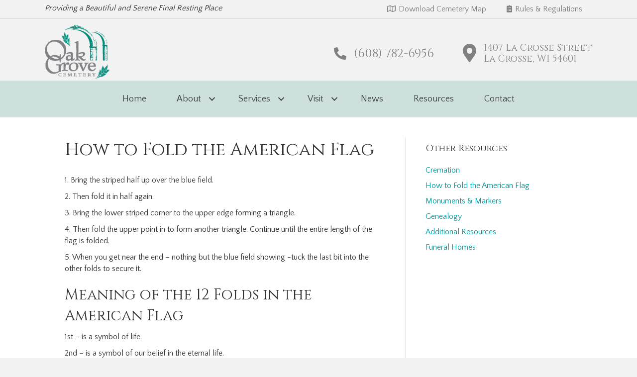

--- FILE ---
content_type: text/html; charset=UTF-8
request_url: https://www.oakgrovecemetery.com/how-to-fold-the-american-flag/
body_size: 12687
content:
<!DOCTYPE html>
<html lang="en-US">
<head>
<meta charset="UTF-8" />
<meta name='viewport' content='width=device-width, initial-scale=1.0' />
<meta http-equiv='X-UA-Compatible' content='IE=edge' />
<link rel="profile" href="https://gmpg.org/xfn/11" />
<meta name='robots' content='index, follow, max-image-preview:large, max-snippet:-1, max-video-preview:-1' />
	<style>img:is([sizes="auto" i], [sizes^="auto," i]) { contain-intrinsic-size: 3000px 1500px }</style>
	
	<!-- This site is optimized with the Yoast SEO plugin v26.7 - https://yoast.com/wordpress/plugins/seo/ -->
	<title>How to Fold the American Flag - Oak Grove Cemetery</title>
<link data-rocket-prefetch href="https://fonts.googleapis.com" rel="dns-prefetch">
<link data-rocket-preload as="style" href="https://fonts.googleapis.com/css?family=Quattrocento%20Sans%3A400%2C300%2C700%7CCinzel%3A400&#038;display=swap" rel="preload">
<link href="https://fonts.googleapis.com/css?family=Quattrocento%20Sans%3A400%2C300%2C700%7CCinzel%3A400&#038;display=swap" media="print" onload="this.media=&#039;all&#039;" rel="stylesheet">
<noscript data-wpr-hosted-gf-parameters=""><link rel="stylesheet" href="https://fonts.googleapis.com/css?family=Quattrocento%20Sans%3A400%2C300%2C700%7CCinzel%3A400&#038;display=swap"></noscript><link rel="preload" data-rocket-preload as="image" href="https://www.oakgrovecemetery.com/wp-content/uploads/2020/03/logo-1.png" imagesrcset="https://www.oakgrovecemetery.com/wp-content/uploads/2020/03/logo-1.png 357w, https://www.oakgrovecemetery.com/wp-content/uploads/2020/03/logo-1-300x253.png 300w" imagesizes="auto, (max-width: 357px) 100vw, 357px" fetchpriority="high">
	<meta name="description" content="Learn how to properly fold the American flag and also about the significance of the twelve folds in a properly folded flag." />
	<link rel="canonical" href="https://www.oakgrovecemetery.com/how-to-fold-the-american-flag/" />
	<meta property="og:locale" content="en_US" />
	<meta property="og:type" content="article" />
	<meta property="og:title" content="How to Fold the American Flag - Oak Grove Cemetery" />
	<meta property="og:description" content="Learn how to properly fold the American flag and also about the significance of the twelve folds in a properly folded flag." />
	<meta property="og:url" content="https://www.oakgrovecemetery.com/how-to-fold-the-american-flag/" />
	<meta property="og:site_name" content="Oak Grove Cemetery" />
	<meta property="article:published_time" content="2020-06-04T16:26:59+00:00" />
	<meta property="article:modified_time" content="2020-07-27T14:33:54+00:00" />
	<meta property="og:image" content="https://www.oakgrovecemetery.com/wp-content/uploads/2020/06/flag.jpg" />
	<meta property="og:image:width" content="1280" />
	<meta property="og:image:height" content="897" />
	<meta property="og:image:type" content="image/jpeg" />
	<meta name="author" content="Tim Lindner" />
	<meta name="twitter:card" content="summary_large_image" />
	<meta name="twitter:label1" content="Written by" />
	<meta name="twitter:data1" content="Tim Lindner" />
	<meta name="twitter:label2" content="Est. reading time" />
	<meta name="twitter:data2" content="2 minutes" />
	<script type="application/ld+json" class="yoast-schema-graph">{"@context":"https://schema.org","@graph":[{"@type":"Article","@id":"https://www.oakgrovecemetery.com/how-to-fold-the-american-flag/#article","isPartOf":{"@id":"https://www.oakgrovecemetery.com/how-to-fold-the-american-flag/"},"author":{"name":"Tim Lindner","@id":"https://www.oakgrovecemetery.com/#/schema/person/0ef3c1fa8f151e37dcbf8002e674e437"},"headline":"How to Fold the American Flag","datePublished":"2020-06-04T16:26:59+00:00","dateModified":"2020-07-27T14:33:54+00:00","mainEntityOfPage":{"@id":"https://www.oakgrovecemetery.com/how-to-fold-the-american-flag/"},"wordCount":453,"image":{"@id":"https://www.oakgrovecemetery.com/how-to-fold-the-american-flag/#primaryimage"},"thumbnailUrl":"https://www.oakgrovecemetery.com/wp-content/uploads/2020/06/flag.jpg","articleSection":["Resources"],"inLanguage":"en-US"},{"@type":"WebPage","@id":"https://www.oakgrovecemetery.com/how-to-fold-the-american-flag/","url":"https://www.oakgrovecemetery.com/how-to-fold-the-american-flag/","name":"How to Fold the American Flag - Oak Grove Cemetery","isPartOf":{"@id":"https://www.oakgrovecemetery.com/#website"},"primaryImageOfPage":{"@id":"https://www.oakgrovecemetery.com/how-to-fold-the-american-flag/#primaryimage"},"image":{"@id":"https://www.oakgrovecemetery.com/how-to-fold-the-american-flag/#primaryimage"},"thumbnailUrl":"https://www.oakgrovecemetery.com/wp-content/uploads/2020/06/flag.jpg","datePublished":"2020-06-04T16:26:59+00:00","dateModified":"2020-07-27T14:33:54+00:00","author":{"@id":"https://www.oakgrovecemetery.com/#/schema/person/0ef3c1fa8f151e37dcbf8002e674e437"},"description":"Learn how to properly fold the American flag and also about the significance of the twelve folds in a properly folded flag.","breadcrumb":{"@id":"https://www.oakgrovecemetery.com/how-to-fold-the-american-flag/#breadcrumb"},"inLanguage":"en-US","potentialAction":[{"@type":"ReadAction","target":["https://www.oakgrovecemetery.com/how-to-fold-the-american-flag/"]}]},{"@type":"ImageObject","inLanguage":"en-US","@id":"https://www.oakgrovecemetery.com/how-to-fold-the-american-flag/#primaryimage","url":"https://www.oakgrovecemetery.com/wp-content/uploads/2020/06/flag.jpg","contentUrl":"https://www.oakgrovecemetery.com/wp-content/uploads/2020/06/flag.jpg","width":1280,"height":897},{"@type":"BreadcrumbList","@id":"https://www.oakgrovecemetery.com/how-to-fold-the-american-flag/#breadcrumb","itemListElement":[{"@type":"ListItem","position":1,"name":"Home","item":"https://www.oakgrovecemetery.com/"},{"@type":"ListItem","position":2,"name":"How to Fold the American Flag"}]},{"@type":"WebSite","@id":"https://www.oakgrovecemetery.com/#website","url":"https://www.oakgrovecemetery.com/","name":"Oak Grove Cemetery","description":"Providing a Beautiful and Serene Final Resting Place","potentialAction":[{"@type":"SearchAction","target":{"@type":"EntryPoint","urlTemplate":"https://www.oakgrovecemetery.com/?s={search_term_string}"},"query-input":{"@type":"PropertyValueSpecification","valueRequired":true,"valueName":"search_term_string"}}],"inLanguage":"en-US"},{"@type":"Person","@id":"https://www.oakgrovecemetery.com/#/schema/person/0ef3c1fa8f151e37dcbf8002e674e437","name":"Tim Lindner","image":{"@type":"ImageObject","inLanguage":"en-US","@id":"https://www.oakgrovecemetery.com/#/schema/person/image/","url":"https://secure.gravatar.com/avatar/d881fcb0c9b57fe8186aa34140011e8d01e5f5ca267c70938a68fa69023bba63?s=96&d=mm&r=g","contentUrl":"https://secure.gravatar.com/avatar/d881fcb0c9b57fe8186aa34140011e8d01e5f5ca267c70938a68fa69023bba63?s=96&d=mm&r=g","caption":"Tim Lindner"}}]}</script>
	<!-- / Yoast SEO plugin. -->


<link rel='dns-prefetch' href='//fonts.googleapis.com' />
<link href='https://fonts.gstatic.com' crossorigin rel='preconnect' />
<link rel="alternate" type="application/rss+xml" title="Oak Grove Cemetery &raquo; Feed" href="https://www.oakgrovecemetery.com/feed/" />
<link rel="alternate" type="application/rss+xml" title="Oak Grove Cemetery &raquo; Comments Feed" href="https://www.oakgrovecemetery.com/comments/feed/" />
<link rel="preload" href="https://www.oakgrovecemetery.com/wp-content/plugins/bb-plugin/fonts/fontawesome/5.15.4/webfonts/fa-solid-900.woff2" as="font" type="font/woff2" crossorigin="anonymous">
<link rel="preload" href="https://www.oakgrovecemetery.com/wp-content/plugins/bb-plugin/fonts/fontawesome/5.15.4/webfonts/fa-regular-400.woff2" as="font" type="font/woff2" crossorigin="anonymous">
<link rel="preload" href="https://www.oakgrovecemetery.com/wp-content/plugins/bb-plugin/fonts/fontawesome/5.15.4/webfonts/fa-brands-400.woff2" as="font" type="font/woff2" crossorigin="anonymous">
		<!-- This site uses the Google Analytics by MonsterInsights plugin v9.11.1 - Using Analytics tracking - https://www.monsterinsights.com/ -->
		<!-- Note: MonsterInsights is not currently configured on this site. The site owner needs to authenticate with Google Analytics in the MonsterInsights settings panel. -->
					<!-- No tracking code set -->
				<!-- / Google Analytics by MonsterInsights -->
		<link rel='stylesheet' id='wp-block-library-css' href='https://www.oakgrovecemetery.com/wp-includes/css/dist/block-library/style.min.css?ver=ae493e8faa8ac12e6950d68c336f1126' media='all' />
<style id='wp-block-library-theme-inline-css'>
.wp-block-audio :where(figcaption){color:#555;font-size:13px;text-align:center}.is-dark-theme .wp-block-audio :where(figcaption){color:#ffffffa6}.wp-block-audio{margin:0 0 1em}.wp-block-code{border:1px solid #ccc;border-radius:4px;font-family:Menlo,Consolas,monaco,monospace;padding:.8em 1em}.wp-block-embed :where(figcaption){color:#555;font-size:13px;text-align:center}.is-dark-theme .wp-block-embed :where(figcaption){color:#ffffffa6}.wp-block-embed{margin:0 0 1em}.blocks-gallery-caption{color:#555;font-size:13px;text-align:center}.is-dark-theme .blocks-gallery-caption{color:#ffffffa6}:root :where(.wp-block-image figcaption){color:#555;font-size:13px;text-align:center}.is-dark-theme :root :where(.wp-block-image figcaption){color:#ffffffa6}.wp-block-image{margin:0 0 1em}.wp-block-pullquote{border-bottom:4px solid;border-top:4px solid;color:currentColor;margin-bottom:1.75em}.wp-block-pullquote cite,.wp-block-pullquote footer,.wp-block-pullquote__citation{color:currentColor;font-size:.8125em;font-style:normal;text-transform:uppercase}.wp-block-quote{border-left:.25em solid;margin:0 0 1.75em;padding-left:1em}.wp-block-quote cite,.wp-block-quote footer{color:currentColor;font-size:.8125em;font-style:normal;position:relative}.wp-block-quote:where(.has-text-align-right){border-left:none;border-right:.25em solid;padding-left:0;padding-right:1em}.wp-block-quote:where(.has-text-align-center){border:none;padding-left:0}.wp-block-quote.is-large,.wp-block-quote.is-style-large,.wp-block-quote:where(.is-style-plain){border:none}.wp-block-search .wp-block-search__label{font-weight:700}.wp-block-search__button{border:1px solid #ccc;padding:.375em .625em}:where(.wp-block-group.has-background){padding:1.25em 2.375em}.wp-block-separator.has-css-opacity{opacity:.4}.wp-block-separator{border:none;border-bottom:2px solid;margin-left:auto;margin-right:auto}.wp-block-separator.has-alpha-channel-opacity{opacity:1}.wp-block-separator:not(.is-style-wide):not(.is-style-dots){width:100px}.wp-block-separator.has-background:not(.is-style-dots){border-bottom:none;height:1px}.wp-block-separator.has-background:not(.is-style-wide):not(.is-style-dots){height:2px}.wp-block-table{margin:0 0 1em}.wp-block-table td,.wp-block-table th{word-break:normal}.wp-block-table :where(figcaption){color:#555;font-size:13px;text-align:center}.is-dark-theme .wp-block-table :where(figcaption){color:#ffffffa6}.wp-block-video :where(figcaption){color:#555;font-size:13px;text-align:center}.is-dark-theme .wp-block-video :where(figcaption){color:#ffffffa6}.wp-block-video{margin:0 0 1em}:root :where(.wp-block-template-part.has-background){margin-bottom:0;margin-top:0;padding:1.25em 2.375em}
</style>
<style id='classic-theme-styles-inline-css'>
/*! This file is auto-generated */
.wp-block-button__link{color:#fff;background-color:#32373c;border-radius:9999px;box-shadow:none;text-decoration:none;padding:calc(.667em + 2px) calc(1.333em + 2px);font-size:1.125em}.wp-block-file__button{background:#32373c;color:#fff;text-decoration:none}
</style>
<style id='global-styles-inline-css'>
:root{--wp--preset--aspect-ratio--square: 1;--wp--preset--aspect-ratio--4-3: 4/3;--wp--preset--aspect-ratio--3-4: 3/4;--wp--preset--aspect-ratio--3-2: 3/2;--wp--preset--aspect-ratio--2-3: 2/3;--wp--preset--aspect-ratio--16-9: 16/9;--wp--preset--aspect-ratio--9-16: 9/16;--wp--preset--color--black: #000000;--wp--preset--color--cyan-bluish-gray: #abb8c3;--wp--preset--color--white: #ffffff;--wp--preset--color--pale-pink: #f78da7;--wp--preset--color--vivid-red: #cf2e2e;--wp--preset--color--luminous-vivid-orange: #ff6900;--wp--preset--color--luminous-vivid-amber: #fcb900;--wp--preset--color--light-green-cyan: #7bdcb5;--wp--preset--color--vivid-green-cyan: #00d084;--wp--preset--color--pale-cyan-blue: #8ed1fc;--wp--preset--color--vivid-cyan-blue: #0693e3;--wp--preset--color--vivid-purple: #9b51e0;--wp--preset--color--fl-heading-text: #333333;--wp--preset--color--fl-body-bg: #f2f2f2;--wp--preset--color--fl-body-text: #333333;--wp--preset--color--fl-accent: #009999;--wp--preset--color--fl-accent-hover: #129999;--wp--preset--color--fl-topbar-bg: #ffffff;--wp--preset--color--fl-topbar-text: #000000;--wp--preset--color--fl-topbar-link: #428bca;--wp--preset--color--fl-topbar-hover: #428bca;--wp--preset--color--fl-header-bg: #ffffff;--wp--preset--color--fl-header-text: #000000;--wp--preset--color--fl-header-link: #428bca;--wp--preset--color--fl-header-hover: #428bca;--wp--preset--color--fl-nav-bg: #ffffff;--wp--preset--color--fl-nav-link: #428bca;--wp--preset--color--fl-nav-hover: #428bca;--wp--preset--color--fl-content-bg: #ffffff;--wp--preset--color--fl-footer-widgets-bg: #ffffff;--wp--preset--color--fl-footer-widgets-text: #000000;--wp--preset--color--fl-footer-widgets-link: #428bca;--wp--preset--color--fl-footer-widgets-hover: #428bca;--wp--preset--color--fl-footer-bg: #ffffff;--wp--preset--color--fl-footer-text: #000000;--wp--preset--color--fl-footer-link: #428bca;--wp--preset--color--fl-footer-hover: #428bca;--wp--preset--gradient--vivid-cyan-blue-to-vivid-purple: linear-gradient(135deg,rgba(6,147,227,1) 0%,rgb(155,81,224) 100%);--wp--preset--gradient--light-green-cyan-to-vivid-green-cyan: linear-gradient(135deg,rgb(122,220,180) 0%,rgb(0,208,130) 100%);--wp--preset--gradient--luminous-vivid-amber-to-luminous-vivid-orange: linear-gradient(135deg,rgba(252,185,0,1) 0%,rgba(255,105,0,1) 100%);--wp--preset--gradient--luminous-vivid-orange-to-vivid-red: linear-gradient(135deg,rgba(255,105,0,1) 0%,rgb(207,46,46) 100%);--wp--preset--gradient--very-light-gray-to-cyan-bluish-gray: linear-gradient(135deg,rgb(238,238,238) 0%,rgb(169,184,195) 100%);--wp--preset--gradient--cool-to-warm-spectrum: linear-gradient(135deg,rgb(74,234,220) 0%,rgb(151,120,209) 20%,rgb(207,42,186) 40%,rgb(238,44,130) 60%,rgb(251,105,98) 80%,rgb(254,248,76) 100%);--wp--preset--gradient--blush-light-purple: linear-gradient(135deg,rgb(255,206,236) 0%,rgb(152,150,240) 100%);--wp--preset--gradient--blush-bordeaux: linear-gradient(135deg,rgb(254,205,165) 0%,rgb(254,45,45) 50%,rgb(107,0,62) 100%);--wp--preset--gradient--luminous-dusk: linear-gradient(135deg,rgb(255,203,112) 0%,rgb(199,81,192) 50%,rgb(65,88,208) 100%);--wp--preset--gradient--pale-ocean: linear-gradient(135deg,rgb(255,245,203) 0%,rgb(182,227,212) 50%,rgb(51,167,181) 100%);--wp--preset--gradient--electric-grass: linear-gradient(135deg,rgb(202,248,128) 0%,rgb(113,206,126) 100%);--wp--preset--gradient--midnight: linear-gradient(135deg,rgb(2,3,129) 0%,rgb(40,116,252) 100%);--wp--preset--font-size--small: 13px;--wp--preset--font-size--medium: 20px;--wp--preset--font-size--large: 36px;--wp--preset--font-size--x-large: 42px;--wp--preset--spacing--20: 0.44rem;--wp--preset--spacing--30: 0.67rem;--wp--preset--spacing--40: 1rem;--wp--preset--spacing--50: 1.5rem;--wp--preset--spacing--60: 2.25rem;--wp--preset--spacing--70: 3.38rem;--wp--preset--spacing--80: 5.06rem;--wp--preset--shadow--natural: 6px 6px 9px rgba(0, 0, 0, 0.2);--wp--preset--shadow--deep: 12px 12px 50px rgba(0, 0, 0, 0.4);--wp--preset--shadow--sharp: 6px 6px 0px rgba(0, 0, 0, 0.2);--wp--preset--shadow--outlined: 6px 6px 0px -3px rgba(255, 255, 255, 1), 6px 6px rgba(0, 0, 0, 1);--wp--preset--shadow--crisp: 6px 6px 0px rgba(0, 0, 0, 1);}:where(.is-layout-flex){gap: 0.5em;}:where(.is-layout-grid){gap: 0.5em;}body .is-layout-flex{display: flex;}.is-layout-flex{flex-wrap: wrap;align-items: center;}.is-layout-flex > :is(*, div){margin: 0;}body .is-layout-grid{display: grid;}.is-layout-grid > :is(*, div){margin: 0;}:where(.wp-block-columns.is-layout-flex){gap: 2em;}:where(.wp-block-columns.is-layout-grid){gap: 2em;}:where(.wp-block-post-template.is-layout-flex){gap: 1.25em;}:where(.wp-block-post-template.is-layout-grid){gap: 1.25em;}.has-black-color{color: var(--wp--preset--color--black) !important;}.has-cyan-bluish-gray-color{color: var(--wp--preset--color--cyan-bluish-gray) !important;}.has-white-color{color: var(--wp--preset--color--white) !important;}.has-pale-pink-color{color: var(--wp--preset--color--pale-pink) !important;}.has-vivid-red-color{color: var(--wp--preset--color--vivid-red) !important;}.has-luminous-vivid-orange-color{color: var(--wp--preset--color--luminous-vivid-orange) !important;}.has-luminous-vivid-amber-color{color: var(--wp--preset--color--luminous-vivid-amber) !important;}.has-light-green-cyan-color{color: var(--wp--preset--color--light-green-cyan) !important;}.has-vivid-green-cyan-color{color: var(--wp--preset--color--vivid-green-cyan) !important;}.has-pale-cyan-blue-color{color: var(--wp--preset--color--pale-cyan-blue) !important;}.has-vivid-cyan-blue-color{color: var(--wp--preset--color--vivid-cyan-blue) !important;}.has-vivid-purple-color{color: var(--wp--preset--color--vivid-purple) !important;}.has-black-background-color{background-color: var(--wp--preset--color--black) !important;}.has-cyan-bluish-gray-background-color{background-color: var(--wp--preset--color--cyan-bluish-gray) !important;}.has-white-background-color{background-color: var(--wp--preset--color--white) !important;}.has-pale-pink-background-color{background-color: var(--wp--preset--color--pale-pink) !important;}.has-vivid-red-background-color{background-color: var(--wp--preset--color--vivid-red) !important;}.has-luminous-vivid-orange-background-color{background-color: var(--wp--preset--color--luminous-vivid-orange) !important;}.has-luminous-vivid-amber-background-color{background-color: var(--wp--preset--color--luminous-vivid-amber) !important;}.has-light-green-cyan-background-color{background-color: var(--wp--preset--color--light-green-cyan) !important;}.has-vivid-green-cyan-background-color{background-color: var(--wp--preset--color--vivid-green-cyan) !important;}.has-pale-cyan-blue-background-color{background-color: var(--wp--preset--color--pale-cyan-blue) !important;}.has-vivid-cyan-blue-background-color{background-color: var(--wp--preset--color--vivid-cyan-blue) !important;}.has-vivid-purple-background-color{background-color: var(--wp--preset--color--vivid-purple) !important;}.has-black-border-color{border-color: var(--wp--preset--color--black) !important;}.has-cyan-bluish-gray-border-color{border-color: var(--wp--preset--color--cyan-bluish-gray) !important;}.has-white-border-color{border-color: var(--wp--preset--color--white) !important;}.has-pale-pink-border-color{border-color: var(--wp--preset--color--pale-pink) !important;}.has-vivid-red-border-color{border-color: var(--wp--preset--color--vivid-red) !important;}.has-luminous-vivid-orange-border-color{border-color: var(--wp--preset--color--luminous-vivid-orange) !important;}.has-luminous-vivid-amber-border-color{border-color: var(--wp--preset--color--luminous-vivid-amber) !important;}.has-light-green-cyan-border-color{border-color: var(--wp--preset--color--light-green-cyan) !important;}.has-vivid-green-cyan-border-color{border-color: var(--wp--preset--color--vivid-green-cyan) !important;}.has-pale-cyan-blue-border-color{border-color: var(--wp--preset--color--pale-cyan-blue) !important;}.has-vivid-cyan-blue-border-color{border-color: var(--wp--preset--color--vivid-cyan-blue) !important;}.has-vivid-purple-border-color{border-color: var(--wp--preset--color--vivid-purple) !important;}.has-vivid-cyan-blue-to-vivid-purple-gradient-background{background: var(--wp--preset--gradient--vivid-cyan-blue-to-vivid-purple) !important;}.has-light-green-cyan-to-vivid-green-cyan-gradient-background{background: var(--wp--preset--gradient--light-green-cyan-to-vivid-green-cyan) !important;}.has-luminous-vivid-amber-to-luminous-vivid-orange-gradient-background{background: var(--wp--preset--gradient--luminous-vivid-amber-to-luminous-vivid-orange) !important;}.has-luminous-vivid-orange-to-vivid-red-gradient-background{background: var(--wp--preset--gradient--luminous-vivid-orange-to-vivid-red) !important;}.has-very-light-gray-to-cyan-bluish-gray-gradient-background{background: var(--wp--preset--gradient--very-light-gray-to-cyan-bluish-gray) !important;}.has-cool-to-warm-spectrum-gradient-background{background: var(--wp--preset--gradient--cool-to-warm-spectrum) !important;}.has-blush-light-purple-gradient-background{background: var(--wp--preset--gradient--blush-light-purple) !important;}.has-blush-bordeaux-gradient-background{background: var(--wp--preset--gradient--blush-bordeaux) !important;}.has-luminous-dusk-gradient-background{background: var(--wp--preset--gradient--luminous-dusk) !important;}.has-pale-ocean-gradient-background{background: var(--wp--preset--gradient--pale-ocean) !important;}.has-electric-grass-gradient-background{background: var(--wp--preset--gradient--electric-grass) !important;}.has-midnight-gradient-background{background: var(--wp--preset--gradient--midnight) !important;}.has-small-font-size{font-size: var(--wp--preset--font-size--small) !important;}.has-medium-font-size{font-size: var(--wp--preset--font-size--medium) !important;}.has-large-font-size{font-size: var(--wp--preset--font-size--large) !important;}.has-x-large-font-size{font-size: var(--wp--preset--font-size--x-large) !important;}
:where(.wp-block-post-template.is-layout-flex){gap: 1.25em;}:where(.wp-block-post-template.is-layout-grid){gap: 1.25em;}
:where(.wp-block-columns.is-layout-flex){gap: 2em;}:where(.wp-block-columns.is-layout-grid){gap: 2em;}
:root :where(.wp-block-pullquote){font-size: 1.5em;line-height: 1.6;}
</style>
<link rel='stylesheet' id='font-awesome-5-css' href='https://www.oakgrovecemetery.com/wp-content/plugins/bb-plugin/fonts/fontawesome/5.15.4/css/all.min.css?ver=2.10.0.5' media='all' />
<link rel='stylesheet' id='jquery-magnificpopup-css' href='https://www.oakgrovecemetery.com/wp-content/plugins/bb-plugin/css/jquery.magnificpopup.min.css?ver=2.10.0.5' media='all' />
<link rel='stylesheet' id='fl-builder-layout-bundle-cbefafe585a4ac91d9bb82cdbd30ca13-css' href='https://www.oakgrovecemetery.com/wp-content/uploads/bb-plugin/cache/cbefafe585a4ac91d9bb82cdbd30ca13-layout-bundle.css?ver=2.10.0.5-1.5.2.1' media='all' />
<link rel='stylesheet' id='font-awesome-css' href='https://www.oakgrovecemetery.com/wp-content/plugins/bb-plugin/fonts/fontawesome/5.15.4/css/v4-shims.min.css?ver=2.10.0.5' media='all' />
<link rel='stylesheet' id='base-css' href='https://www.oakgrovecemetery.com/wp-content/themes/bb-theme/css/base.min.css?ver=1.7.19.1' media='all' />
<link rel='stylesheet' id='fl-automator-skin-css' href='https://www.oakgrovecemetery.com/wp-content/uploads/bb-theme/skin-693c7c7650ae8.css?ver=1.7.19.1' media='all' />
<link rel='stylesheet' id='ds-child-theme-css' href='https://www.oakgrovecemetery.com/wp-content/themes/ds-bb-child/style.css?ver=ae493e8faa8ac12e6950d68c336f1126' media='all' />
<link rel='stylesheet' id='pp-animate-css' href='https://www.oakgrovecemetery.com/wp-content/plugins/bbpowerpack/assets/css/animate.min.css?ver=3.5.1' media='all' />

<script src="https://www.oakgrovecemetery.com/wp-includes/js/jquery/jquery.min.js?ver=3.7.1" id="jquery-core-js"></script>
<script src="https://www.oakgrovecemetery.com/wp-includes/js/jquery/jquery-migrate.min.js?ver=3.4.1" id="jquery-migrate-js"></script>
<link rel="https://api.w.org/" href="https://www.oakgrovecemetery.com/wp-json/" /><link rel="alternate" title="JSON" type="application/json" href="https://www.oakgrovecemetery.com/wp-json/wp/v2/posts/504" /><link rel="EditURI" type="application/rsd+xml" title="RSD" href="https://www.oakgrovecemetery.com/xmlrpc.php?rsd" />

<link rel='shortlink' href='https://www.oakgrovecemetery.com/?p=504' />
<link rel="alternate" title="oEmbed (JSON)" type="application/json+oembed" href="https://www.oakgrovecemetery.com/wp-json/oembed/1.0/embed?url=https%3A%2F%2Fwww.oakgrovecemetery.com%2Fhow-to-fold-the-american-flag%2F" />
<link rel="alternate" title="oEmbed (XML)" type="text/xml+oembed" href="https://www.oakgrovecemetery.com/wp-json/oembed/1.0/embed?url=https%3A%2F%2Fwww.oakgrovecemetery.com%2Fhow-to-fold-the-american-flag%2F&#038;format=xml" />
		<script>
			var bb_powerpack = {
				version: '2.40.10',
				getAjaxUrl: function() { return atob( 'aHR0cHM6Ly93d3cub2FrZ3JvdmVjZW1ldGVyeS5jb20vd3AtYWRtaW4vYWRtaW4tYWpheC5waHA=' ); },
				callback: function() {},
				mapMarkerData: {},
				post_id: '504',
				search_term: '',
				current_page: 'https://www.oakgrovecemetery.com/how-to-fold-the-american-flag/',
				conditionals: {
					is_front_page: false,
					is_home: false,
					is_archive: false,
					current_post_type: '',
					is_tax: false,
										is_author: false,
					current_author: false,
					is_search: false,
									}
			};
		</script>
		<!-- Stream WordPress user activity plugin v4.1.1 -->
 <link rel="apple-touch-icon" sizes="180x180" href="https://www.oakgrovecemetery.com/wp-content/themes/ds-bb-child/favicons/apple-touch-icon.png">
               <link rel="icon" type="image/png" sizes="32x32" href="https://www.oakgrovecemetery.com/wp-content/themes/ds-bb-child/favicons/favicon-32x32.png">
               <link rel="icon" type="image/png" sizes="16x16" href="https://www.oakgrovecemetery.com/wp-content/themes/ds-bb-child/favicons/favicon-16x16.png">
               <link rel="manifest" href="https://www.oakgrovecemetery.com/wp-content/themes/ds-bb-child/favicons/site.webmanifest">
               <link rel="mask-icon" href="https://www.oakgrovecemetery.com/wp-content/themes/ds-bb-child/favicons/safari-pinned-tab.svg" color="#5bbad5">
               <link rel="shortcut icon" href="https://www.oakgrovecemetery.com/wp-content/themes/ds-bb-child/favicons/favicon.ico">
               <meta name="msapplication-TileColor" content="#ffc40d">
               <meta name="msapplication-config" content="https://www.oakgrovecemetery.com/wp-content/themes/ds-bb-child/favicons/browserconfig.xml">
               <meta name="theme-color" content="#ffffff">
               		<style id="wp-custom-css">
			ul#menu-main-menu li ul.sub-menu li {
	border-bottom:1px solid rgba(66,151,151,0.2);
}
#fl-main-content article a:not(.fl-button) {
	text-decoration:underline;
}
#fl-main-content article a:not(.fl-button):hover {
	text-decoration:none;
}
.fl-node-5e692ca9cfe5f .pp-content-post .pp-post-title, .fl-node-5e692ca9cfe5f .pp-content-post a {
	text-decoration:none !important;
}
.fl-node-5e5e850be0192 .fl-rich-text p {
	margin:0;
}
/* pp table module */
.pp-table-content.tablesaw thead th {
	background:#cee0dc !important
}
.pp-table-content.tablesaw thead th {
	color:#333333 !important;
}
.pp-table-content thead tr:first-child th {
	border-color:#999999 !important;
}
.pp-table-content tbody {
	border-color:#999999 !important;
}
.pp-table-content tbody tr {
	border-color:#999999 !important;
}
.pp-table-content thead tr th,
.pp-table-content tbody tr td {
	border: 1px solid #999999 !important;
	font-size: 16px;
	line-height: 1.3;
}
/* file upload (pp) button */
a.pp-button {
	background:#099 !important;
	text-decoration:none !important;
}
a.pp-button:hover {
	background:#333333 !important
}
a.pp-button * {
	color:#fff !important;
}
/* hide post meta */
body.single .fl-post-meta.fl-post-meta-top {
	display:none;
}
/* change gallery to display inline-block instead of absolute images */
.footer-gallery img {
	width:890px;
	height:auto;
}
footer .fl-gallery-item {
	width:90px !important;
	height:90px !important;
	position:static !important;
	min-height:0;
	display:inline-block !important;
	margin:5px;
}
footer .fl-gallery {
	height:auto !important;
}
/* header shrink */
.fl-builder-content[data-type="header"].fl-theme-builder-header-shrink img {
	max-height:80px;
}
.fl-builder-content[data-type="header"].fl-theme-builder-header-shrink .fl-node-5e5d9403c3276 {
	display:none;
} 
.fl-builder-content[data-type="header"].fl-theme-builder-header-shrink .fl-node-5e5e8b3b6bbd8 {
	padding-top:15px;
}
/* responsive */
@media (max-width: 1200px) {
	#services .fl-module-content {
		padding:20px;
	}
	.fl-node-5e5eca30005a6 .fl-post-grid {
		/* negative margins caused horiz scroll bar */
		margin-left:0;
		margin-right:0;
	}
}
@media (max-width: 900px) {
	.fl-node-5e5e91a519d1a.fl-module-heading .fl-heading {
		font-size:40px;
	}
}
@media (max-width: 768px) {
	#services .fl-module-content .fl-photo {
		text-align:center;
	}
	.fl-builder-content[data-shrink="1"] img {
		width:120px;
	}
	.fl-node-5e5d9403c3275 .fl-menu-mobile-toggle {
		padding-top:10px;
		padding-bottom:10px;
	}
	/* hide phone + address */
	.fl-node-5e5e8b3b6bbd8,
	.fl-node-5e5e77593dd8d{
		display:none;
	}
	.fl-node-5e5e79f07eca6 .fl-photo {
		text-align:center;
	}
	#quote h2.fl-heading {
		font-size:28px;
		line-height:1.2;
	}
	/* footer mobile */
	.fl-col-group.fl-node-5e5ed016758e5,
	.fl-col-group.fl-node-5e5ed016758e5 h3,
	.fl-node-5e5ed3c7d8813 .fl-photo,
	.fl-node-5e5ece3948b2b .fl-rich-text,
	.fl-node-5e60048ec21d1 .fl-icon-group,
	.fl-node-5e5ece3948b2e.fl-module-icon,
	.fl-node-5e5ece3948b30.fl-module-icon,
	.fl-node-5e5ece3948b2f.fl-module-icon,
	.fl-node-5e5eda7143fb0.fl-module-icon,
	.fl-node-5e5edb5f85dde.fl-module-icon {
		text-align:center !important;
	}
	.fl-node-5e60048ec21d1 .fl-icon {
		margin-right:0;
	}
}		</style>
		<meta name="generator" content="WP Rocket 3.20.3" data-wpr-features="wpr_preconnect_external_domains wpr_oci wpr_desktop" /></head>
<body class="wp-singular post-template-default single single-post postid-504 single-format-standard wp-theme-bb-theme wp-child-theme-ds-bb-child fl-builder-2-10-0-5 fl-themer-1-5-2-1 fl-theme-1-7-19-1 fl-no-js fl-theme-builder-header fl-theme-builder-header-sitewide-header fl-theme-builder-footer fl-theme-builder-footer-sitewide-footer fl-framework-base fl-preset-default fl-full-width fl-has-sidebar fl-search-active" itemscope="itemscope" itemtype="https://schema.org/WebPage">
<a aria-label="Skip to content" class="fl-screen-reader-text" href="#fl-main-content">Skip to content</a><div  class="fl-page">
	<header  class="fl-builder-content fl-builder-content-10 fl-builder-global-templates-locked" data-post-id="10" data-type="header" data-sticky="1" data-sticky-on="" data-sticky-breakpoint="medium" data-shrink="1" data-overlay="0" data-overlay-bg="default" data-shrink-image-height="50px" role="banner" itemscope="itemscope" itemtype="http://schema.org/WPHeader"><div  class="fl-row fl-row-full-width fl-row-bg-color fl-node-5e5d9403c3276 fl-row-default-height fl-row-align-center fl-visible-desktop fl-visible-large fl-visible-medium" data-node="5e5d9403c3276">
	<div class="fl-row-content-wrap">
						<div class="fl-row-content fl-row-fixed-width fl-node-content">
		
<div class="fl-col-group fl-node-5e5d9403c3277 fl-col-group-equal-height fl-col-group-align-center" data-node="5e5d9403c3277">
			<div class="fl-col fl-node-5e5d9403c3278 fl-col-bg-color fl-col-small" data-node="5e5d9403c3278">
	<div class="fl-col-content fl-node-content"><div class="fl-module fl-module-rich-text fl-node-d0qt8o3pjvil" data-node="d0qt8o3pjvil">
	<div class="fl-module-content fl-node-content">
		<div class="fl-rich-text">
	<p><em>Providing a Beautiful and Serene Final Resting Place</em></p>
</div>
	</div>
</div>
</div>
</div>
			<div class="fl-col fl-node-5e5d9403c3279 fl-col-bg-color fl-col-small fl-col-has-cols" data-node="5e5d9403c3279">
	<div class="fl-col-content fl-node-content">
<div class="fl-col-group fl-node-5e6001062f5d4 fl-col-group-nested" data-node="5e6001062f5d4">
			<div class="fl-col fl-node-5e6001062f698 fl-col-bg-color" data-node="5e6001062f698">
	<div class="fl-col-content fl-node-content"><div class="fl-module fl-module-icon fl-node-5e5e99cb9257b" data-node="5e5e99cb9257b">
	<div class="fl-module-content fl-node-content">
		<div class="fl-icon-wrap">
	<span class="fl-icon">
								<a href="https://www.oakgrovecemetery.com/wp-content/uploads/2025/02/oak-grove-cemetery-map.pdf" target="_blank"  tabindex="-1" aria-hidden="true" aria-labelledby="fl-icon-text-5e5e99cb9257b" rel="noopener" >
							<i class="far fa-map" aria-hidden="true"></i>
						</a>
			</span>
			<div id="fl-icon-text-5e5e99cb9257b" class="fl-icon-text">
						<a href="https://www.oakgrovecemetery.com/wp-content/uploads/2025/02/oak-grove-cemetery-map.pdf" target="_blank"  class="fl-icon-text-link fl-icon-text-wrap" rel="noopener" >
						<p>Download Cemetery Map</p>						</a>
					</div>
	</div>
	</div>
</div>
</div>
</div>
	</div>
</div>
</div>
			<div class="fl-col fl-node-fl9xpa1n370k fl-col-bg-color fl-col-small" data-node="fl9xpa1n370k">
	<div class="fl-col-content fl-node-content"><div class="fl-module fl-module-icon fl-node-0nhzrb8xp6wl" data-node="0nhzrb8xp6wl">
	<div class="fl-module-content fl-node-content">
		<div class="fl-icon-wrap">
	<span class="fl-icon">
								<a href="https://www.oakgrovecemetery.com/wp-content/uploads/2020/03/Rules-and-Regulations-2022.pdf" target="_blank"  tabindex="-1" aria-hidden="true" aria-labelledby="fl-icon-text-0nhzrb8xp6wl" rel="noopener" >
							<i class="fas fa-clipboard-list" aria-hidden="true"></i>
						</a>
			</span>
			<div id="fl-icon-text-0nhzrb8xp6wl" class="fl-icon-text">
						<a href="https://www.oakgrovecemetery.com/wp-content/uploads/2020/03/Rules-and-Regulations-2022.pdf" target="_blank"  class="fl-icon-text-link fl-icon-text-wrap" rel="noopener" >
						<p>Rules &amp; Regulations</p>						</a>
					</div>
	</div>
	</div>
</div>
</div>
</div>
	</div>
		</div>
	</div>
</div>
<div  class="fl-row fl-row-full-width fl-row-bg-color fl-node-5e5e775932e05 fl-row-default-height fl-row-align-center" data-node="5e5e775932e05">
	<div class="fl-row-content-wrap">
						<div class="fl-row-content fl-row-fixed-width fl-node-content">
		
<div class="fl-col-group fl-node-5e5e77593dce2" data-node="5e5e77593dce2">
			<div class="fl-col fl-node-5e5e77593dd87 fl-col-bg-color fl-col-small" data-node="5e5e77593dd87">
	<div class="fl-col-content fl-node-content"><div class="fl-module fl-module-photo fl-node-5e5e79f07eca6" data-node="5e5e79f07eca6">
	<div class="fl-module-content fl-node-content">
		<div role="figure" class="fl-photo fl-photo-align-left" itemscope itemtype="https://schema.org/ImageObject">
	<div class="fl-photo-content fl-photo-img-png">
				<a href="https://www.oakgrovecemetery.com/" target="_self" itemprop="url">
				<img fetchpriority="high" loading="lazy" decoding="async" class="fl-photo-img wp-image-239 size-full" src="https://www.oakgrovecemetery.com/wp-content/uploads/2020/03/logo-1.png" alt="Oak Grove Cemetery" height="301" width="357" title="logo"  data-no-lazy="1" itemprop="image" srcset="https://www.oakgrovecemetery.com/wp-content/uploads/2020/03/logo-1.png 357w, https://www.oakgrovecemetery.com/wp-content/uploads/2020/03/logo-1-300x253.png 300w" sizes="auto, (max-width: 357px) 100vw, 357px" />
				</a>
					</div>
	</div>
	</div>
</div>
</div>
</div>
			<div class="fl-col fl-node-5e5e8b3b6bbd8 fl-col-bg-color fl-col-small" data-node="5e5e8b3b6bbd8">
	<div class="fl-col-content fl-node-content"><div class="fl-module fl-module-icon fl-node-5e5e8b500bf73" data-node="5e5e8b500bf73">
	<div class="fl-module-content fl-node-content">
		<div class="fl-icon-wrap">
	<span class="fl-icon">
								<a href="https://www.oakgrovecemetery.com/index.php/contact-us/" target="_self"  tabindex="-1" aria-hidden="true" aria-labelledby="fl-icon-text-5e5e8b500bf73">
							<i class="fas fa-phone-alt" aria-hidden="true"></i>
						</a>
			</span>
			<div id="fl-icon-text-5e5e8b500bf73" class="fl-icon-text">
						<a href="https://www.oakgrovecemetery.com/index.php/contact-us/" target="_self"  class="fl-icon-text-link fl-icon-text-wrap">
						<p>(608) 782-6956</p>						</a>
					</div>
	</div>
	</div>
</div>
</div>
</div>
			<div class="fl-col fl-node-5e5e77593dd8d fl-col-bg-color fl-col-small" data-node="5e5e77593dd8d">
	<div class="fl-col-content fl-node-content"><div class="fl-module fl-module-icon fl-node-5e5e86b906092 header-right" data-node="5e5e86b906092">
	<div class="fl-module-content fl-node-content">
		<div class="fl-icon-wrap">
	<span class="fl-icon">
								<a href="https://www.oakgrovecemetery.com/index.php/contact-us/" target="_self"  tabindex="-1" aria-hidden="true" aria-labelledby="fl-icon-text-5e5e86b906092">
							<i class="fas fa-map-marker-alt" aria-hidden="true"></i>
						</a>
			</span>
			<div id="fl-icon-text-5e5e86b906092" class="fl-icon-text">
						<a href="https://www.oakgrovecemetery.com/index.php/contact-us/" target="_self"  class="fl-icon-text-link fl-icon-text-wrap">
						<p>1407 La Crosse Street<br />La Crosse, WI 54601</p>						</a>
					</div>
	</div>
	</div>
</div>
</div>
</div>
	</div>
		</div>
	</div>
</div>
<div  class="fl-row fl-row-full-width fl-row-bg-color fl-node-5e5d9403c326e fl-row-default-height fl-row-align-center" data-node="5e5d9403c326e">
	<div class="fl-row-content-wrap">
						<div class="fl-row-content fl-row-fixed-width fl-node-content">
		
<div class="fl-col-group fl-node-5e5d9403c3271 fl-col-group-equal-height fl-col-group-align-center fl-col-group-custom-width" data-node="5e5d9403c3271">
			<div class="fl-col fl-node-5e5d9403c3273 fl-col-bg-color fl-col-small-custom-width" data-node="5e5d9403c3273">
	<div class="fl-col-content fl-node-content"><div class="fl-module fl-module-menu fl-node-5e5d9403c3275" data-node="5e5d9403c3275">
	<div class="fl-module-content fl-node-content">
		<div class="fl-menu fl-menu-responsive-toggle-mobile">
	<button class="fl-menu-mobile-toggle hamburger fl-content-ui-button" aria-haspopup="menu" aria-label="Menu"><span class="fl-menu-icon svg-container"><svg version="1.1" class="hamburger-menu" xmlns="http://www.w3.org/2000/svg" xmlns:xlink="http://www.w3.org/1999/xlink" viewBox="0 0 512 512">
<rect class="fl-hamburger-menu-top" width="512" height="102"/>
<rect class="fl-hamburger-menu-middle" y="205" width="512" height="102"/>
<rect class="fl-hamburger-menu-bottom" y="410" width="512" height="102"/>
</svg>
</span></button>	<div class="fl-clear"></div>
	<nav role="navigation" aria-label="Menu" itemscope="itemscope" itemtype="https://schema.org/SiteNavigationElement"><ul id="menu-main-menu" class="menu fl-menu-horizontal fl-toggle-arrows"><li id="menu-item-63" class="menu-item menu-item-type-custom menu-item-object-custom menu-item-home"><a role="menuitem" href="https://www.oakgrovecemetery.com/">Home</a></li><li id="menu-item-33" class="menu-item menu-item-type-post_type menu-item-object-page menu-item-has-children fl-has-submenu"><div class="fl-has-submenu-container"><a role="menuitem" href="https://www.oakgrovecemetery.com/about/">About</a><span role="button" tabindex="0" role="menuitem" aria-label="About submenu toggle" aria-haspopup="menu" aria-expanded="false" aria-controls="sub-menu-33" class="fl-menu-toggle fl-content-ui-button"></span></div><ul id="sub-menu-33" class="sub-menu" role="menu">	<li id="menu-item-706" class="menu-item menu-item-type-post_type menu-item-object-page"><a role="menuitem" href="https://www.oakgrovecemetery.com/about/careers/">Job Opportunities</a></li>	<li id="menu-item-35" class="menu-item menu-item-type-post_type menu-item-object-page"><a role="menuitem" href="https://www.oakgrovecemetery.com/about/history/">History</a></li>	<li id="menu-item-37" class="menu-item menu-item-type-post_type menu-item-object-page"><a role="menuitem" href="https://www.oakgrovecemetery.com/about/staff-board/">Staff &#038; Board</a></li></ul></li><li id="menu-item-42" class="menu-item menu-item-type-post_type menu-item-object-page menu-item-has-children fl-has-submenu"><div class="fl-has-submenu-container"><a role="menuitem" href="https://www.oakgrovecemetery.com/services/">Services</a><span role="button" tabindex="0" role="menuitem" aria-label="Services submenu toggle" aria-haspopup="menu" aria-expanded="false" aria-controls="sub-menu-42" class="fl-menu-toggle fl-content-ui-button"></span></div><ul id="sub-menu-42" class="sub-menu" role="menu">	<li id="menu-item-341" class="menu-item menu-item-type-post_type menu-item-object-page"><a role="menuitem" href="https://www.oakgrovecemetery.com/services/pre-planning/">Pre-planning</a></li>	<li id="menu-item-340" class="menu-item menu-item-type-post_type menu-item-object-page"><a role="menuitem" href="https://www.oakgrovecemetery.com/services/burial-options/">Burial Options</a></li>	<li id="menu-item-339" class="menu-item menu-item-type-post_type menu-item-object-page"><a role="menuitem" href="https://www.oakgrovecemetery.com/services/monuments-markers-urns/">Monuments, Markers &#038; Urns</a></li>	<li id="menu-item-338" class="menu-item menu-item-type-post_type menu-item-object-page"><a role="menuitem" href="https://www.oakgrovecemetery.com/services/seasonal-decor/">Seasonal Decor</a></li></ul></li><li id="menu-item-68" class="menu-item menu-item-type-post_type menu-item-object-page menu-item-has-children fl-has-submenu"><div class="fl-has-submenu-container"><a role="menuitem" href="https://www.oakgrovecemetery.com/visit/">Visit</a><span role="button" tabindex="0" role="menuitem" aria-label="Visit submenu toggle" aria-haspopup="menu" aria-expanded="false" aria-controls="sub-menu-68" class="fl-menu-toggle fl-content-ui-button"></span></div><ul id="sub-menu-68" class="sub-menu" role="menu">	<li id="menu-item-495" class="menu-item menu-item-type-post_type menu-item-object-page"><a role="menuitem" href="https://www.oakgrovecemetery.com/visit/veterans-wall-of-honor/">Veteran’s Wall of Honor</a></li>	<li id="menu-item-38" class="menu-item menu-item-type-post_type menu-item-object-page"><a role="menuitem" href="https://www.oakgrovecemetery.com/about/walking-tour/">Walking Tour</a></li></ul></li><li id="menu-item-224" class="menu-item menu-item-type-post_type menu-item-object-page"><a role="menuitem" href="https://www.oakgrovecemetery.com/news/">News</a></li><li id="menu-item-65" class="menu-item menu-item-type-taxonomy menu-item-object-category current-post-ancestor current-menu-parent current-post-parent"><a role="menuitem" href="https://www.oakgrovecemetery.com/category/resources/">Resources</a></li><li id="menu-item-39" class="menu-item menu-item-type-post_type menu-item-object-page"><a role="menuitem" href="https://www.oakgrovecemetery.com/contact-us/">Contact</a></li></ul></nav></div>
	</div>
</div>
</div>
</div>
	</div>
		</div>
	</div>
</div>
</header>	<div  id="fl-main-content" class="fl-page-content" itemprop="mainContentOfPage" role="main">

		
<div  class="container">
	<div class="row">

		
		<div class="fl-content fl-content-left col-md-8">
			<article class="fl-post post-504 post type-post status-publish format-standard has-post-thumbnail hentry category-resources" id="fl-post-504" itemscope itemtype="https://schema.org/BlogPosting">

	
	<header class="fl-post-header">
		<h1 class="fl-post-title" itemprop="headline">
			How to Fold the American Flag					</h1>
		<div class="fl-post-meta fl-post-meta-top"><span class="fl-post-author">By <a href="https://www.oakgrovecemetery.com/author/tlindnerdigisage-com/"><span>Tim Lindner</span></a></span><span class="fl-sep"> | </span><span class="fl-post-date">June 4, 2020</span><span class="fl-sep"> | </span><span class="fl-comments-popup-link"><span>Comments Off<span class="screen-reader-text"> on How to Fold the American Flag</span></span></span></div><meta itemscope itemprop="mainEntityOfPage" itemtype="https://schema.org/WebPage" itemid="https://www.oakgrovecemetery.com/how-to-fold-the-american-flag/" content="How to Fold the American Flag" /><meta itemprop="datePublished" content="2020-06-04" /><meta itemprop="dateModified" content="2020-07-27" /><div itemprop="publisher" itemscope itemtype="https://schema.org/Organization"><meta itemprop="name" content="Oak Grove Cemetery"></div><div itemscope itemprop="author" itemtype="https://schema.org/Person"><meta itemprop="url" content="https://www.oakgrovecemetery.com/author/tlindnerdigisage-com/" /><meta itemprop="name" content="Tim Lindner" /></div><div itemscope itemprop="image" itemtype="https://schema.org/ImageObject"><meta itemprop="url" content="https://www.oakgrovecemetery.com/wp-content/uploads/2020/06/flag.jpg" /><meta itemprop="width" content="1280" /><meta itemprop="height" content="897" /></div><div itemprop="interactionStatistic" itemscope itemtype="https://schema.org/InteractionCounter"><meta itemprop="interactionType" content="https://schema.org/CommentAction" /><meta itemprop="userInteractionCount" content="0" /></div>	</header><!-- .fl-post-header -->

	
	
	<div class="fl-post-content clearfix" itemprop="text">
		<p>1. Bring the striped half up over the blue field.</p>
<p>2. Then fold it in half again.</p>
<p>3. Bring the lower striped corner to the upper edge forming a triangle.</p>
<p>4. Then fold the upper point in to form another triangle. Continue until the entire length of the flag is folded.</p>
<p>5. When you get near the end &#8211; nothing but the blue field showing -tuck the last bit into the other folds to secure it.</p>
<h2>Meaning of the 12 Folds in the American Flag</h2>
<p>1st &#8211; is a symbol of life.</p>
<p>2nd &#8211; is a symbol of our belief in the eternal life.</p>
<p>3rd &#8211; is made in honor and remembrance of the veteran departing our ranks and who gave a portion of life for the defense of our country to attain peace throughout the world.</p>
<p>4th &#8211; represents our weaker nature; for as American citizens trusting in God, it is to Him we turn in times of peace as well as in times of war for His divine guidance.</p>
<p>5th &#8211; is a tribute to our country, for in the words of Stephen Decatur,“Our country, in dealing with other countries, may she always be right, but it is still our country, right or wrong.”</p>
<p>6th &#8211; is for where our hearts lie. It is with our heart that we pledge allegiance to the flag of the United States of America, and to the republic for which it stands, one nation under God, indivisible, with liberty and justice  for all.</p>
<p>7th &#8211; is a tribute to our Armed Forces, for it is through the Armed Forces that we protect our country and our flag against all enemies, whether they be found within or without the boundaries of our republic.</p>
<p>8th &#8211; is a tribute to the one who entered into the valley of the shadow of death, that we might see the light of day, and to honor our mother, for whom it flies on  Mothers Day.</p>
<p>9th &#8211; is a tribute to womanhood, for it has been through their faith, love, loyalty and devotion that the character of the men and women who have made this country great have been molded.</p>
<p>10th &#8211; is a tribute to father, for he, too, has given his sons and daughters for the defense of our country since he or she was first born.</p>
<p>11th &#8211; in the eyes of Hebrew citizens, represents the lower portion of the seal of King David and King Solomon and glorifies, in their eyes, the God of Abraham, Isaac and Jacob.</p>
<p>12th &#8211; in the eyes of a Christian citizen, represents an emblem of<br />
eternity and  glorifies, in their eyes, God the Father, the Son and Holy Ghost.</p>
	</div><!-- .fl-post-content -->

	
	<div class="fl-post-meta fl-post-meta-bottom"><div class="fl-post-cats-tags">Posted in <a href="https://www.oakgrovecemetery.com/category/resources/" rel="category tag">Resources</a></div></div>		
</article>


<!-- .fl-post -->
		</div>

		<div class="fl-sidebar  fl-sidebar-right fl-sidebar-display-desktop col-md-4" itemscope="itemscope" itemtype="https://schema.org/WPSideBar">
		
		<aside id="recent-posts-2" class="fl-widget widget_recent_entries">
		<h4 class="fl-widget-title">Other Resources</h4>
		<ul>
											<li>
					<a href="https://www.oakgrovecemetery.com/everything-you-ever-wanted-to-know-about-cremation/">Cremation</a>
									</li>
											<li>
					<a href="https://www.oakgrovecemetery.com/how-to-fold-the-american-flag/" aria-current="page">How to Fold the American Flag</a>
									</li>
											<li>
					<a href="https://www.oakgrovecemetery.com/monuments-and-markers-everything-you-ever-wanted-to-know/">Monuments &#038; Markers</a>
									</li>
											<li>
					<a href="https://www.oakgrovecemetery.com/geneology/">Genealogy</a>
									</li>
											<li>
					<a href="https://www.oakgrovecemetery.com/additional-resources/">Additional Resources</a>
									</li>
											<li>
					<a href="https://www.oakgrovecemetery.com/funeral-homes/">Funeral Homes</a>
									</li>
					</ul>

		</aside>	</div>

	</div>
</div>


	</div><!-- .fl-page-content -->
	<footer  class="fl-builder-content fl-builder-content-108 fl-builder-global-templates-locked" data-post-id="108" data-type="footer" itemscope="itemscope" itemtype="http://schema.org/WPFooter"><div  class="fl-row fl-row-full-width fl-row-bg-color fl-node-5e5ece3948b26 fl-row-default-height fl-row-align-center" data-node="5e5ece3948b26">
	<div class="fl-row-content-wrap">
						<div class="fl-row-content fl-row-fixed-width fl-node-content">
		
<div class="fl-col-group fl-node-5e5ed016758e5" data-node="5e5ed016758e5">
			<div class="fl-col fl-node-5e5ed016759ed fl-col-bg-color fl-col-small" data-node="5e5ed016759ed">
	<div class="fl-col-content fl-node-content"><div class="fl-module fl-module-photo fl-node-5e5ed3c7d8813" data-node="5e5ed3c7d8813">
	<div class="fl-module-content fl-node-content">
		<div role="figure" class="fl-photo fl-photo-align-left" itemscope itemtype="https://schema.org/ImageObject">
	<div class="fl-photo-content fl-photo-img-png">
				<img loading="lazy" decoding="async" class="fl-photo-img wp-image-44 size-medium" src="https://www.oakgrovecemetery.com/wp-content/uploads/2020/03/logo-300x275.png" alt="Oak Grove Cemetery" height="275" width="300" title="logo"  itemprop="image" srcset="https://www.oakgrovecemetery.com/wp-content/uploads/2020/03/logo-300x275.png 300w, https://www.oakgrovecemetery.com/wp-content/uploads/2020/03/logo.png 357w" sizes="auto, (max-width: 300px) 100vw, 300px" />
					</div>
	</div>
	</div>
</div>
<div class="fl-module fl-module-rich-text fl-node-5e5ece3948b2b" data-node="5e5ece3948b2b">
	<div class="fl-module-content fl-node-content">
		<div class="fl-rich-text">
	<p>Oak Grove Cemetery was established in 1852 by the founding fathers of La Crosse. Since then, we have been able to assist thousands of people through the emotional period after the death of a loved one.</p>
</div>
	</div>
</div>
<div class="fl-module fl-module-icon-group fl-node-5e60048ec21d1" data-node="5e60048ec21d1">
	<div class="fl-module-content fl-node-content">
		<div class="fl-icon-group">
	<span class="fl-icon">
								<a href="https://www.facebook.com/Oak-Grove-Cemetery-115685865120595/" target="_blank" rel="noopener" >
							<i class="fab fa-facebook-square" aria-hidden="true"></i>
						</a>
			</span>
		<span class="fl-icon">
								<a href="https://www.instagram.com/oakgrovecemetery1852/" target="_blank" rel="noopener" >
							<i class="fab fa-instagram-square" aria-hidden="true"></i>
						</a>
			</span>
	</div>
	</div>
</div>
</div>
</div>
			<div class="fl-col fl-node-5e5ed016759f1 fl-col-bg-color fl-col-small" data-node="5e5ed016759f1">
	<div class="fl-col-content fl-node-content"><div class="fl-module fl-module-heading fl-node-5e5ece3948b31" data-node="5e5ece3948b31">
	<div class="fl-module-content fl-node-content">
		<h3 class="fl-heading">
		<span class="fl-heading-text">Menu</span>
	</h3>
	</div>
</div>
<div class="fl-module fl-module-rich-text fl-node-5e690c9e68536" data-node="5e690c9e68536">
	<div class="fl-module-content fl-node-content">
		<div class="fl-rich-text">
	<p><a href="https://www.oakgrovecemetery.com/">Home</a><br />
<a href="https://www.oakgrovecemetery.com/about/">About</a><br />
<a href="https://www.oakgrovecemetery.com/services/">Services</a><br />
<a href="https://www.oakgrovecemetery.com/visit/">Visit</a><br />
<a href="https://www.oakgrovecemetery.com/news/">News</a><br />
<a href="https://www.oakgrovecemetery.com/category/resources/">Resources</a><br />
<a href="https://www.oakgrovecemetery.com/contact-us/">Contact</a></p>
</div>
	</div>
</div>
</div>
</div>
			<div class="fl-col fl-node-5e5ed016759f3 fl-col-bg-color fl-col-small" data-node="5e5ed016759f3">
	<div class="fl-col-content fl-node-content"><div class="fl-module fl-module-heading fl-node-5e5ece3948b36" data-node="5e5ece3948b36">
	<div class="fl-module-content fl-node-content">
		<h3 class="fl-heading">
		<span class="fl-heading-text">Contact</span>
	</h3>
	</div>
</div>
<div class="fl-module fl-module-icon fl-node-5e5ece3948b2e" data-node="5e5ece3948b2e">
	<div class="fl-module-content fl-node-content">
		<div class="fl-icon-wrap">
	<span class="fl-icon">
								<a href="#" target="_self"  tabindex="-1" aria-hidden="true" aria-labelledby="fl-icon-text-5e5ece3948b2e">
							<i class="fas fa-map-marked-alt" aria-hidden="true"></i>
						</a>
			</span>
			<div id="fl-icon-text-5e5ece3948b2e" class="fl-icon-text">
						<a href="#" target="_self"  class="fl-icon-text-link fl-icon-text-wrap">
						<p>1407 La Crosse Street<br />La Crosse, WI 54601</p>						</a>
					</div>
	</div>
	</div>
</div>
<div class="fl-module fl-module-icon fl-node-5e5ece3948b30" data-node="5e5ece3948b30">
	<div class="fl-module-content fl-node-content">
		<div class="fl-icon-wrap">
	<span class="fl-icon">
								<a href="#" target="_self"  tabindex="-1" aria-hidden="true" aria-labelledby="fl-icon-text-5e5ece3948b30">
							<i class="fas fa-phone" aria-hidden="true"></i>
						</a>
			</span>
			<div id="fl-icon-text-5e5ece3948b30" class="fl-icon-text">
						<a href="#" target="_self"  class="fl-icon-text-link fl-icon-text-wrap">
						<p>(608) 782-6956 (phone)</p>						</a>
					</div>
	</div>
	</div>
</div>
<div class="fl-module fl-module-icon fl-node-5edeaef6667a3" data-node="5edeaef6667a3">
	<div class="fl-module-content fl-node-content">
		<div class="fl-icon-wrap">
	<span class="fl-icon">
								<a href="#" target="_self"  tabindex="-1" aria-hidden="true" aria-labelledby="fl-icon-text-5edeaef6667a3">
							<i class="fas fa-fax" aria-hidden="true"></i>
						</a>
			</span>
			<div id="fl-icon-text-5edeaef6667a3" class="fl-icon-text">
						<a href="#" target="_self"  class="fl-icon-text-link fl-icon-text-wrap">
						<p>(608) 782-6964 (fax)</p>						</a>
					</div>
	</div>
	</div>
</div>
<div class="fl-module fl-module-icon fl-node-5e5ece3948b2f" data-node="5e5ece3948b2f">
	<div class="fl-module-content fl-node-content">
		<div class="fl-icon-wrap">
	<span class="fl-icon">
								<a href="#" target="_self"  tabindex="-1" aria-hidden="true" aria-labelledby="fl-icon-text-5e5ece3948b2f">
							<i class="far fa-envelope" aria-hidden="true"></i>
						</a>
			</span>
			<div id="fl-icon-text-5e5ece3948b2f" class="fl-icon-text">
						<a href="#" target="_self"  class="fl-icon-text-link fl-icon-text-wrap">
						<p>karina@oakgrovecemetery.com</p>
						</a>
					</div>
	</div>
	</div>
</div>
<div class="fl-module fl-module-icon fl-node-5e5eda7143fb0" data-node="5e5eda7143fb0">
	<div class="fl-module-content fl-node-content">
		<div class="fl-icon-wrap">
	<span class="fl-icon">
								<a href="https://www.oakgrovecemetery.com/index.php/contact-us/" target="_self"  tabindex="-1" aria-hidden="true" aria-labelledby="fl-icon-text-5e5eda7143fb0">
							<i class="fas fa-map-marker-alt" aria-hidden="true"></i>
						</a>
			</span>
			<div id="fl-icon-text-5e5eda7143fb0" class="fl-icon-text">
						<a href="https://www.oakgrovecemetery.com/index.php/contact-us/" target="_self"  class="fl-icon-text-link fl-icon-text-wrap">
						<p>Driving Directions</p>						</a>
					</div>
	</div>
	</div>
</div>
<div class="fl-module fl-module-icon fl-node-5e5edb5f85dde" data-node="5e5edb5f85dde">
	<div class="fl-module-content fl-node-content">
		<div class="fl-icon-wrap">
	<span class="fl-icon">
								<a href="https://www.oakgrovecemetery.com/wp-content/uploads/2025/02/oak-grove-cemetery-map.pdf" target="_blank"  tabindex="-1" aria-hidden="true" aria-labelledby="fl-icon-text-5e5edb5f85dde" rel="noopener" >
							<i class="far fa-map" aria-hidden="true"></i>
						</a>
			</span>
			<div id="fl-icon-text-5e5edb5f85dde" class="fl-icon-text">
						<a href="https://www.oakgrovecemetery.com/wp-content/uploads/2025/02/oak-grove-cemetery-map.pdf" target="_blank"  class="fl-icon-text-link fl-icon-text-wrap" rel="noopener" >
						<p>Cemetery Map</p>						</a>
					</div>
	</div>
	</div>
</div>
</div>
</div>
			<div class="fl-col fl-node-5e5ed016759f4 fl-col-bg-color fl-col-small" data-node="5e5ed016759f4">
	<div class="fl-col-content fl-node-content"><div class="fl-module fl-module-heading fl-node-5e5ed7c5645a4" data-node="5e5ed7c5645a4">
	<div class="fl-module-content fl-node-content">
		<h3 class="fl-heading">
		<span class="fl-heading-text">Gallery</span>
	</h3>
	</div>
</div>
<div class="fl-module fl-module-gallery fl-node-5e5ed05f5ed4f footer-gallery" data-node="5e5ed05f5ed4f">
	<div class="fl-module-content fl-node-content">
		<div role="list" class="fl-gallery">
		<div role="listitem" class="fl-gallery-item">
		<div role="figure" class="fl-photo fl-photo-align-center" itemscope itemtype="https://schema.org/ImageObject">
	<div class="fl-photo-content fl-photo-img-jpg">
				<a href="https://www.oakgrovecemetery.com/wp-content/uploads/2020/03/iris-1024x768.jpg"  target="_self" itemprop="url">
				<img decoding="async" width="150" height="150" class="fl-photo-img wp-image-228" src="https://www.oakgrovecemetery.com/wp-content/uploads/2020/03/iris-150x150.jpg" alt="iris" title="iris" loading="lazy" itemprop="image" />
				</a>
					</div>
	</div>
	</div>
		<div role="listitem" class="fl-gallery-item">
		<div role="figure" class="fl-photo fl-photo-align-center" itemscope itemtype="https://schema.org/ImageObject">
	<div class="fl-photo-content fl-photo-img-jpg">
				<a href="https://www.oakgrovecemetery.com/wp-content/uploads/2020/03/memorial-veterans-flags-1024x768.jpg"  target="_self" itemprop="url">
				<img decoding="async" width="150" height="150" class="fl-photo-img wp-image-229" src="https://www.oakgrovecemetery.com/wp-content/uploads/2020/03/memorial-veterans-flags-150x150.jpg" alt="memorial-veterans-flags" title="memorial-veterans-flags" loading="lazy" itemprop="image" />
				</a>
					</div>
	</div>
	</div>
		<div role="listitem" class="fl-gallery-item">
		<div role="figure" class="fl-photo fl-photo-align-center" itemscope itemtype="https://schema.org/ImageObject">
	<div class="fl-photo-content fl-photo-img-png">
				<a href="https://www.oakgrovecemetery.com/wp-content/uploads/2020/03/fall-1024x585.png"  target="_self" itemprop="url">
				<img decoding="async" width="150" height="150" class="fl-photo-img wp-image-514" src="https://www.oakgrovecemetery.com/wp-content/uploads/2020/03/fall-150x150.png" alt="fall" title="fall" loading="lazy" itemprop="image" />
				</a>
					</div>
	</div>
	</div>
		<div role="listitem" class="fl-gallery-item">
		<div role="figure" class="fl-photo fl-photo-align-center" itemscope itemtype="https://schema.org/ImageObject">
	<div class="fl-photo-content fl-photo-img-jpg">
				<a href="https://www.oakgrovecemetery.com/wp-content/uploads/2020/03/garden-mausoleum-exterior-2-1024x631.jpg"  target="_self" itemprop="url">
				<img decoding="async" width="150" height="150" class="fl-photo-img wp-image-517" src="https://www.oakgrovecemetery.com/wp-content/uploads/2020/03/garden-mausoleum-exterior-2-150x150.jpg" alt="garden-mausoleum-exterior-2" title="garden-mausoleum-exterior-2" loading="lazy" itemprop="image" />
				</a>
					</div>
	</div>
	</div>
		<div role="listitem" class="fl-gallery-item">
		<div role="figure" class="fl-photo fl-photo-align-center" itemscope itemtype="https://schema.org/ImageObject">
	<div class="fl-photo-content fl-photo-img-jpg">
				<a href="https://www.oakgrovecemetery.com/wp-content/uploads/2020/03/garden-mausoleum-planters-1024x585.jpg"  target="_self" itemprop="url">
				<img decoding="async" width="150" height="150" class="fl-photo-img wp-image-518" src="https://www.oakgrovecemetery.com/wp-content/uploads/2020/03/garden-mausoleum-planters-150x150.jpg" alt="garden-mausoleum-planters" title="garden-mausoleum-planters" loading="lazy" itemprop="image" />
				</a>
					</div>
	</div>
	</div>
		<div role="listitem" class="fl-gallery-item">
		<div role="figure" class="fl-photo fl-photo-align-center" itemscope itemtype="https://schema.org/ImageObject">
	<div class="fl-photo-content fl-photo-img-jpg">
				<a href="https://www.oakgrovecemetery.com/wp-content/uploads/2020/03/memorial-park-summer-1-1024x585.jpg"  target="_self" itemprop="url">
				<img decoding="async" width="150" height="150" class="fl-photo-img wp-image-521" src="https://www.oakgrovecemetery.com/wp-content/uploads/2020/03/memorial-park-summer-1-150x150.jpg" alt="memorial-park-summer-1" title="memorial-park-summer-1" loading="lazy" itemprop="image" />
				</a>
					</div>
	</div>
	</div>
	</div role=&quot;list&quot;>
	</div>
</div>
</div>
</div>
	</div>
		</div>
	</div>
</div>
<div  class="fl-row fl-row-full-width fl-row-bg-color fl-node-5e5ece3948b20 fl-row-default-height fl-row-align-center" data-node="5e5ece3948b20">
	<div class="fl-row-content-wrap">
						<div class="fl-row-content fl-row-fixed-width fl-node-content">
		
<div class="fl-col-group fl-node-5e5ece3948b23" data-node="5e5ece3948b23">
			<div class="fl-col fl-node-5e5ece3948b24 fl-col-bg-color" data-node="5e5ece3948b24">
	<div class="fl-col-content fl-node-content"><div class="fl-module fl-module-rich-text fl-node-5e5ece3948b25" data-node="5e5ece3948b25">
	<div class="fl-module-content fl-node-content">
		<div class="fl-rich-text">
	<p style="text-align: center;">© 2026 Oak Grove Cemetery. All Rights Reserved.</p>
</div>
	</div>
</div>
</div>
</div>
	</div>
		</div>
	</div>
</div>
</footer>	</div><!-- .fl-page -->
<script type="speculationrules">
{"prefetch":[{"source":"document","where":{"and":[{"href_matches":"\/*"},{"not":{"href_matches":["\/wp-*.php","\/wp-admin\/*","\/wp-content\/uploads\/*","\/wp-content\/*","\/wp-content\/plugins\/*","\/wp-content\/themes\/ds-bb-child\/*","\/wp-content\/themes\/bb-theme\/*","\/*\\?(.+)"]}},{"not":{"selector_matches":"a[rel~=\"nofollow\"]"}},{"not":{"selector_matches":".no-prefetch, .no-prefetch a"}}]},"eagerness":"conservative"}]}
</script>
<script src="https://www.oakgrovecemetery.com/wp-content/plugins/bb-plugin/js/libs/jquery.imagesloaded.min.js?ver=2.10.0.5" id="imagesloaded-js"></script>
<script src="https://www.oakgrovecemetery.com/wp-content/plugins/bb-plugin/js/libs/jquery.ba-throttle-debounce.min.js?ver=2.10.0.5" id="jquery-throttle-js"></script>
<script src="https://www.oakgrovecemetery.com/wp-content/plugins/bb-plugin/js/libs/jquery.wookmark.min.js?ver=2.10.0.5" id="jquery-wookmark-js"></script>
<script src="https://www.oakgrovecemetery.com/wp-content/plugins/bb-plugin/js/libs/jquery.mosaicflow.min.js?ver=2.10.0.5" id="jquery-mosaicflow-js"></script>
<script src="https://www.oakgrovecemetery.com/wp-content/plugins/bb-plugin/js/libs/jquery.magnificpopup.min.js?ver=2.10.0.5" id="jquery-magnificpopup-js"></script>
<script src="https://www.oakgrovecemetery.com/wp-content/uploads/bb-plugin/cache/a173a458f47185ef1ecd59b1a79b008f-layout-bundle.js?ver=2.10.0.5-1.5.2.1" id="fl-builder-layout-bundle-a173a458f47185ef1ecd59b1a79b008f-js"></script>
<script src="https://www.oakgrovecemetery.com/wp-content/plugins/bb-plugin/js/libs/jquery.fitvids.min.js?ver=1.2" id="jquery-fitvids-js"></script>
<script id="fl-automator-js-extra">
var themeopts = {"medium_breakpoint":"992","mobile_breakpoint":"768","lightbox":"enabled","scrollTopPosition":"800"};
</script>
<script src="https://www.oakgrovecemetery.com/wp-content/themes/bb-theme/js/theme.min.js?ver=1.7.19.1" id="fl-automator-js"></script>
</body>
</html>

<!-- This website is like a Rocket, isn't it? Performance optimized by WP Rocket. Learn more: https://wp-rocket.me -->

--- FILE ---
content_type: text/css; charset=utf-8
request_url: https://www.oakgrovecemetery.com/wp-content/uploads/bb-plugin/cache/cbefafe585a4ac91d9bb82cdbd30ca13-layout-bundle.css?ver=2.10.0.5-1.5.2.1
body_size: 7392
content:
.fl-builder-content *,.fl-builder-content *:before,.fl-builder-content *:after {-webkit-box-sizing: border-box;-moz-box-sizing: border-box;box-sizing: border-box;}.fl-row:before,.fl-row:after,.fl-row-content:before,.fl-row-content:after,.fl-col-group:before,.fl-col-group:after,.fl-col:before,.fl-col:after,.fl-module:not([data-accepts]):before,.fl-module:not([data-accepts]):after,.fl-module-content:before,.fl-module-content:after {display: table;content: " ";}.fl-row:after,.fl-row-content:after,.fl-col-group:after,.fl-col:after,.fl-module:not([data-accepts]):after,.fl-module-content:after {clear: both;}.fl-clear {clear: both;}.fl-row,.fl-row-content {margin-left: auto;margin-right: auto;min-width: 0;}.fl-row-content-wrap {position: relative;}.fl-builder-mobile .fl-row-bg-photo .fl-row-content-wrap {background-attachment: scroll;}.fl-row-bg-video,.fl-row-bg-video .fl-row-content,.fl-row-bg-embed,.fl-row-bg-embed .fl-row-content {position: relative;}.fl-row-bg-video .fl-bg-video,.fl-row-bg-embed .fl-bg-embed-code {bottom: 0;left: 0;overflow: hidden;position: absolute;right: 0;top: 0;}.fl-row-bg-video .fl-bg-video video,.fl-row-bg-embed .fl-bg-embed-code video {bottom: 0;left: 0px;max-width: none;position: absolute;right: 0;top: 0px;}.fl-row-bg-video .fl-bg-video video {min-width: 100%;min-height: 100%;width: auto;height: auto;}.fl-row-bg-video .fl-bg-video iframe,.fl-row-bg-embed .fl-bg-embed-code iframe {pointer-events: none;width: 100vw;height: 56.25vw; max-width: none;min-height: 100vh;min-width: 177.77vh; position: absolute;top: 50%;left: 50%;-ms-transform: translate(-50%, -50%); -webkit-transform: translate(-50%, -50%); transform: translate(-50%, -50%);}.fl-bg-video-fallback {background-position: 50% 50%;background-repeat: no-repeat;background-size: cover;bottom: 0px;left: 0px;position: absolute;right: 0px;top: 0px;}.fl-row-bg-slideshow,.fl-row-bg-slideshow .fl-row-content {position: relative;}.fl-row .fl-bg-slideshow {bottom: 0;left: 0;overflow: hidden;position: absolute;right: 0;top: 0;z-index: 0;}.fl-builder-edit .fl-row .fl-bg-slideshow * {bottom: 0;height: auto !important;left: 0;position: absolute !important;right: 0;top: 0;}.fl-row-bg-overlay .fl-row-content-wrap:after {border-radius: inherit;content: '';display: block;position: absolute;top: 0;right: 0;bottom: 0;left: 0;z-index: 0;}.fl-row-bg-overlay .fl-row-content {position: relative;z-index: 1;}.fl-row-default-height .fl-row-content-wrap,.fl-row-custom-height .fl-row-content-wrap {display: -webkit-box;display: -webkit-flex;display: -ms-flexbox;display: flex;min-height: 100vh;}.fl-row-overlap-top .fl-row-content-wrap {display: -webkit-inline-box;display: -webkit-inline-flex;display: -moz-inline-box;display: -ms-inline-flexbox;display: inline-flex;width: 100%;}.fl-row-default-height .fl-row-content-wrap,.fl-row-custom-height .fl-row-content-wrap {min-height: 0;}.fl-row-default-height .fl-row-content,.fl-row-full-height .fl-row-content,.fl-row-custom-height .fl-row-content {-webkit-box-flex: 1 1 auto; -moz-box-flex: 1 1 auto;-webkit-flex: 1 1 auto;-ms-flex: 1 1 auto;flex: 1 1 auto;}.fl-row-default-height .fl-row-full-width.fl-row-content,.fl-row-full-height .fl-row-full-width.fl-row-content,.fl-row-custom-height .fl-row-full-width.fl-row-content {max-width: 100%;width: 100%;}.fl-row-default-height.fl-row-align-center .fl-row-content-wrap,.fl-row-full-height.fl-row-align-center .fl-row-content-wrap,.fl-row-custom-height.fl-row-align-center .fl-row-content-wrap {-webkit-align-items: center;-webkit-box-align: center;-webkit-box-pack: center;-webkit-justify-content: center;-ms-flex-align: center;-ms-flex-pack: center;justify-content: center;align-items: center;}.fl-row-default-height.fl-row-align-bottom .fl-row-content-wrap,.fl-row-full-height.fl-row-align-bottom .fl-row-content-wrap,.fl-row-custom-height.fl-row-align-bottom .fl-row-content-wrap {-webkit-align-items: flex-end;-webkit-justify-content: flex-end;-webkit-box-align: end;-webkit-box-pack: end;-ms-flex-align: end;-ms-flex-pack: end;justify-content: flex-end;align-items: flex-end;}.fl-col-group-equal-height {display: flex;flex-wrap: wrap;width: 100%;}.fl-col-group-equal-height.fl-col-group-has-child-loading {flex-wrap: nowrap;}.fl-col-group-equal-height .fl-col,.fl-col-group-equal-height .fl-col-content {display: flex;flex: 1 1 auto;}.fl-col-group-equal-height .fl-col-content {flex-direction: column;flex-shrink: 1;min-width: 1px;max-width: 100%;width: 100%;}.fl-col-group-equal-height:before,.fl-col-group-equal-height .fl-col:before,.fl-col-group-equal-height .fl-col-content:before,.fl-col-group-equal-height:after,.fl-col-group-equal-height .fl-col:after,.fl-col-group-equal-height .fl-col-content:after{content: none;}.fl-col-group-nested.fl-col-group-equal-height.fl-col-group-align-top .fl-col-content,.fl-col-group-equal-height.fl-col-group-align-top .fl-col-content {justify-content: flex-start;}.fl-col-group-nested.fl-col-group-equal-height.fl-col-group-align-center .fl-col-content,.fl-col-group-equal-height.fl-col-group-align-center .fl-col-content {justify-content: center;}.fl-col-group-nested.fl-col-group-equal-height.fl-col-group-align-bottom .fl-col-content,.fl-col-group-equal-height.fl-col-group-align-bottom .fl-col-content {justify-content: flex-end;}.fl-col-group-equal-height.fl-col-group-align-center .fl-col-group {width: 100%;}.fl-col {float: left;min-height: 1px;}.fl-col-bg-overlay .fl-col-content {position: relative;}.fl-col-bg-overlay .fl-col-content:after {border-radius: inherit;content: '';display: block;position: absolute;top: 0;right: 0;bottom: 0;left: 0;z-index: 0;}.fl-col-bg-overlay .fl-module {position: relative;z-index: 2;}.single:not(.woocommerce).single-fl-builder-template .fl-content {width: 100%;}.fl-builder-layer {position: absolute;top:0;left:0;right: 0;bottom: 0;z-index: 0;pointer-events: none;overflow: hidden;}.fl-builder-shape-layer {z-index: 0;}.fl-builder-shape-layer.fl-builder-bottom-edge-layer {z-index: 1;}.fl-row-bg-overlay .fl-builder-shape-layer {z-index: 1;}.fl-row-bg-overlay .fl-builder-shape-layer.fl-builder-bottom-edge-layer {z-index: 2;}.fl-row-has-layers .fl-row-content {z-index: 1;}.fl-row-bg-overlay .fl-row-content {z-index: 2;}.fl-builder-layer > * {display: block;position: absolute;top:0;left:0;width: 100%;}.fl-builder-layer + .fl-row-content {position: relative;}.fl-builder-layer .fl-shape {fill: #aaa;stroke: none;stroke-width: 0;width:100%;}@supports (-webkit-touch-callout: inherit) {.fl-row.fl-row-bg-parallax .fl-row-content-wrap,.fl-row.fl-row-bg-fixed .fl-row-content-wrap {background-position: center !important;background-attachment: scroll !important;}}@supports (-webkit-touch-callout: none) {.fl-row.fl-row-bg-fixed .fl-row-content-wrap {background-position: center !important;background-attachment: scroll !important;}}.fl-clearfix:before,.fl-clearfix:after {display: table;content: " ";}.fl-clearfix:after {clear: both;}.sr-only {position: absolute;width: 1px;height: 1px;padding: 0;overflow: hidden;clip: rect(0,0,0,0);white-space: nowrap;border: 0;}.fl-builder-content .fl-button:is(a, button),.fl-builder-content a.fl-button:visited {border-radius: 4px;display: inline-block;font-size: 16px;font-weight: normal;line-height: 18px;padding: 12px 24px;text-decoration: none;text-shadow: none;}.fl-builder-content .fl-button:hover {text-decoration: none;}.fl-builder-content .fl-button:active {position: relative;top: 1px;}.fl-builder-content .fl-button-width-full .fl-button {width: 100%;display: block;text-align: center;}.fl-builder-content .fl-button-width-custom .fl-button {display: inline-block;text-align: center;max-width: 100%;}.fl-builder-content .fl-button-left {text-align: left;}.fl-builder-content .fl-button-center {text-align: center;}.fl-builder-content .fl-button-right {text-align: right;}.fl-builder-content .fl-button i {font-size: 1.3em;height: auto;margin-right:8px;vertical-align: middle;width: auto;}.fl-builder-content .fl-button i.fl-button-icon-after {margin-left: 8px;margin-right: 0;}.fl-builder-content .fl-button-has-icon .fl-button-text {vertical-align: middle;}.fl-icon-wrap {display: inline-block;}.fl-icon {display: table-cell;vertical-align: middle;}.fl-icon a {text-decoration: none;}.fl-icon i {float: right;height: auto;width: auto;}.fl-icon i:before {border: none !important;height: auto;width: auto;}.fl-icon-text {display: table-cell;text-align: left;padding-left: 15px;vertical-align: middle;}.fl-icon-text-empty {display: none;}.fl-icon-text *:last-child {margin: 0 !important;padding: 0 !important;}.fl-icon-text a {text-decoration: none;}.fl-icon-text span {display: block;}.fl-icon-text span.mce-edit-focus {min-width: 1px;}.fl-module img {max-width: 100%;}.fl-photo {line-height: 0;position: relative;}.fl-photo-align-left {text-align: left;}.fl-photo-align-center {text-align: center;}.fl-photo-align-right {text-align: right;}.fl-photo-content {display: inline-block;line-height: 0;position: relative;max-width: 100%;}.fl-photo-img-svg {width: 100%;}.fl-photo-content img {display: inline;height: auto;max-width: 100%;}.fl-photo-crop-circle img {-webkit-border-radius: 100%;-moz-border-radius: 100%;border-radius: 100%;}.fl-photo-caption {font-size: 13px;line-height: 18px;overflow: hidden;text-overflow: ellipsis;}.fl-photo-caption-below {padding-bottom: 20px;padding-top: 10px;}.fl-photo-caption-hover {background: rgba(0,0,0,0.7);bottom: 0;color: #fff;left: 0;opacity: 0;filter: alpha(opacity = 0);padding: 10px 15px;position: absolute;right: 0;-webkit-transition:opacity 0.3s ease-in;-moz-transition:opacity 0.3s ease-in;transition:opacity 0.3s ease-in;}.fl-photo-content:hover .fl-photo-caption-hover {opacity: 100;filter: alpha(opacity = 100);}.fl-builder-pagination,.fl-builder-pagination-load-more {padding: 40px 0;}.fl-builder-pagination ul.page-numbers {list-style: none;margin: 0;padding: 0;text-align: center;}.fl-builder-pagination li {display: inline-block;list-style: none;margin: 0;padding: 0;}.fl-builder-pagination li a.page-numbers,.fl-builder-pagination li span.page-numbers {border: 1px solid #e6e6e6;display: inline-block;padding: 5px 10px;margin: 0 0 5px;}.fl-builder-pagination li a.page-numbers:hover,.fl-builder-pagination li span.current {background: #f5f5f5;text-decoration: none;}.fl-slideshow,.fl-slideshow * {-webkit-box-sizing: content-box;-moz-box-sizing: content-box;box-sizing: content-box;}.fl-slideshow .fl-slideshow-image img {max-width: none !important;}.fl-slideshow-social {line-height: 0 !important;}.fl-slideshow-social * {margin: 0 !important;}.fl-builder-content .bx-wrapper .bx-viewport {background: transparent;border: none;box-shadow: none;left: 0;}.mfp-wrap button.mfp-arrow,.mfp-wrap button.mfp-arrow:active,.mfp-wrap button.mfp-arrow:hover,.mfp-wrap button.mfp-arrow:focus {background: transparent !important;border: none !important;outline: none;position: absolute;top: 50%;box-shadow: none !important;}.mfp-wrap .mfp-close,.mfp-wrap .mfp-close:active,.mfp-wrap .mfp-close:hover,.mfp-wrap .mfp-close:focus {background: transparent !important;border: none !important;outline: none;position: absolute;top: 0;box-shadow: none !important;}.admin-bar .mfp-wrap .mfp-close,.admin-bar .mfp-wrap .mfp-close:active,.admin-bar .mfp-wrap .mfp-close:hover,.admin-bar .mfp-wrap .mfp-close:focus {top: 32px!important;}img.mfp-img {padding: 0;}.mfp-counter {display: none;}.mfp-wrap .mfp-preloader.fa {font-size: 30px;}.fl-form-field {margin-bottom: 15px;}.fl-form-field input.fl-form-error {border-color: #DD6420;}.fl-form-error-message {clear: both;color: #DD6420;display: none;padding-top: 8px;font-size: 12px;font-weight: lighter;}.fl-form-button-disabled {opacity: 0.5;}.fl-animation {opacity: 0;}body.fl-no-js .fl-animation {opacity: 1;}.fl-builder-preview .fl-animation,.fl-builder-edit .fl-animation,.fl-animated {opacity: 1;}.fl-animated {animation-fill-mode: both;}.fl-button.fl-button-icon-animation i {width: 0 !important;opacity: 0;transition: all 0.2s ease-out;}.fl-button.fl-button-icon-animation:hover i {opacity: 1 !important;}.fl-button.fl-button-icon-animation i.fl-button-icon-after {margin-left: 0px !important;}.fl-button.fl-button-icon-animation:hover i.fl-button-icon-after {margin-left: 10px !important;}.fl-button.fl-button-icon-animation i.fl-button-icon-before {margin-right: 0 !important;}.fl-button.fl-button-icon-animation:hover i.fl-button-icon-before {margin-right: 20px !important;margin-left: -10px;}@media (max-width: 1200px) {}@media (max-width: 992px) { .fl-col-group.fl-col-group-medium-reversed {display: -webkit-flex;display: flex;-webkit-flex-wrap: wrap-reverse;flex-wrap: wrap-reverse;flex-direction: row-reverse;} }@media (max-width: 768px) { .fl-row-content-wrap {background-attachment: scroll !important;}.fl-row-bg-parallax .fl-row-content-wrap {background-attachment: scroll !important;background-position: center center !important;}.fl-col-group.fl-col-group-equal-height {display: block;}.fl-col-group.fl-col-group-equal-height.fl-col-group-custom-width {display: -webkit-box;display: -webkit-flex;display: flex;}.fl-col-group.fl-col-group-responsive-reversed {display: -webkit-flex;display: flex;-webkit-flex-wrap: wrap-reverse;flex-wrap: wrap-reverse;flex-direction: row-reverse;}.fl-col-group.fl-col-group-responsive-reversed .fl-col:not(.fl-col-small-custom-width) {flex-basis: 100%;width: 100% !important;}.fl-col-group.fl-col-group-medium-reversed:not(.fl-col-group-responsive-reversed) {display: unset;display: unset;-webkit-flex-wrap: unset;flex-wrap: unset;flex-direction: unset;}.fl-col {clear: both;float: none;margin-left: auto;margin-right: auto;width: auto !important;}.fl-col-small:not(.fl-col-small-full-width) {max-width: 400px;}.fl-block-col-resize {display:none;}.fl-row[data-node] .fl-row-content-wrap {margin: 0;padding-left: 0;padding-right: 0;}.fl-row[data-node] .fl-bg-video,.fl-row[data-node] .fl-bg-slideshow {left: 0;right: 0;}.fl-col[data-node] .fl-col-content {margin: 0;padding-left: 0;padding-right: 0;} }@media (min-width: 1201px) {html .fl-visible-large:not(.fl-visible-desktop),html .fl-visible-medium:not(.fl-visible-desktop),html .fl-visible-mobile:not(.fl-visible-desktop) {display: none;}}@media (min-width: 993px) and (max-width: 1200px) {html .fl-visible-desktop:not(.fl-visible-large),html .fl-visible-medium:not(.fl-visible-large),html .fl-visible-mobile:not(.fl-visible-large) {display: none;}}@media (min-width: 769px) and (max-width: 992px) {html .fl-visible-desktop:not(.fl-visible-medium),html .fl-visible-large:not(.fl-visible-medium),html .fl-visible-mobile:not(.fl-visible-medium) {display: none;}}@media (max-width: 768px) {html .fl-visible-desktop:not(.fl-visible-mobile),html .fl-visible-large:not(.fl-visible-mobile),html .fl-visible-medium:not(.fl-visible-mobile) {display: none;}}.fl-col-content {display: flex;flex-direction: column;margin-top: 0px;margin-right: 0px;margin-bottom: 0px;margin-left: 0px;padding-top: 0px;padding-right: 0px;padding-bottom: 0px;padding-left: 0px;}.fl-row-fixed-width {max-width: 1100px;}.fl-builder-content > .fl-module-box {margin: 0;}.fl-row-content-wrap {margin-top: 0px;margin-right: 0px;margin-bottom: 0px;margin-left: 0px;padding-top: 20px;padding-right: 20px;padding-bottom: 20px;padding-left: 20px;}.fl-module-content, .fl-module:where(.fl-module:not(:has(> .fl-module-content))) {margin-top: 20px;margin-right: 20px;margin-bottom: 20px;margin-left: 20px;}.fl-node-5e5d9403c3276 > .fl-row-content-wrap {background-color: #f2f2f2;border-style: solid;border-width: 0;background-clip: border-box;border-color: #dbdbdb;border-top-width: 0px;border-right-width: 0px;border-bottom-width: 1px;border-left-width: 0px;} .fl-node-5e5d9403c3276 > .fl-row-content-wrap {margin-top:0px;margin-right:0px;margin-bottom:0px;margin-left:0px;} .fl-node-5e5d9403c3276 > .fl-row-content-wrap {padding-top:5px;padding-right:20px;padding-bottom:4px;padding-left:20px;}.fl-node-5e5e775932e05 > .fl-row-content-wrap {background-color: #f2f2f2;} .fl-node-5e5e775932e05 > .fl-row-content-wrap {margin-right:0px;margin-left:0px;} .fl-node-5e5e775932e05 > .fl-row-content-wrap {padding-top:12px;padding-right:20px;padding-bottom:2px;padding-left:20px;}.fl-node-5e5d9403c326e > .fl-row-content-wrap {background-color: #cee0dc;border-top-width: 1px;border-right-width: 0px;border-bottom-width: 1px;border-left-width: 0px;} .fl-node-5e5d9403c326e > .fl-row-content-wrap {margin-top:0px;margin-right:0px;margin-bottom:0px;margin-left:0px;} .fl-node-5e5d9403c326e > .fl-row-content-wrap {padding-top:0px;padding-right:0px;padding-bottom:0px;padding-left:0px;}.fl-node-5e5e77593dd87 {width: 33.333%;}.fl-node-5e5d9403c3278 {width: 33.333%;}.fl-node-5e5d9403c3278 > .fl-col-content {border-top-width: 1px;border-right-width: 1px;border-bottom-width: 1px;border-left-width: 1px;border-top-left-radius: 0px;border-top-right-radius: 0px;border-bottom-left-radius: 0px;border-bottom-right-radius: 0px;box-shadow: 0px 0px 0px 0px rgba(0, 0, 0, 0.5);}.fl-node-5e5d9403c3273 {width: 100%;}.fl-node-5e5d9403c3273 > .fl-col-content {border-top-width: 1px;border-right-width: 1px;border-bottom-width: 1px;border-left-width: 1px;border-top-left-radius: 0px;border-top-right-radius: 0px;border-bottom-left-radius: 0px;border-bottom-right-radius: 0px;box-shadow: 0px 0px 0px 0px rgba(0, 0, 0, 0.5);}@media(max-width: 768px) {.fl-builder-content .fl-node-5e5d9403c3273 {width: 20% !important;max-width: none;clear: none;float: left;}}.fl-node-5e6001062f698 {width: 100%;}.fl-node-5e5d9403c3279 {width: 48%;}.fl-node-5e5d9403c3279 > .fl-col-content {border-top-width: 1px;border-right-width: 1px;border-bottom-width: 1px;border-left-width: 1px;border-top-left-radius: 0px;border-top-right-radius: 0px;border-bottom-left-radius: 0px;border-bottom-right-radius: 0px;box-shadow: 0px 0px 0px 0px rgba(0, 0, 0, 0.5);}.fl-node-5e5e8b3b6bbd8 {width: 37.78%;}.fl-node-fl9xpa1n370k {width: 17%;}.fl-node-5e5e77593dd8d {width: 28.88%;}@media (max-width: 768px) { .fl-module-icon {text-align: center;} }.fl-builder-content .fl-node-0nhzrb8xp6wl .fl-icon-wrap .fl-icon-text,.fl-builder-content .fl-node-0nhzrb8xp6wl .fl-icon-wrap .fl-icon-text * {color: #808080;}.fl-node-0nhzrb8xp6wl .fl-icon i,.fl-node-0nhzrb8xp6wl .fl-icon i:before {color: #808080;}.fl-node-0nhzrb8xp6wl .fl-icon i, .fl-node-0nhzrb8xp6wl .fl-icon i:before {font-size: 15px;}.fl-node-0nhzrb8xp6wl .fl-icon-wrap .fl-icon-text {height: 26.25px;}.fl-node-0nhzrb8xp6wl.fl-module-icon {text-align: right;}.fl-node-0nhzrb8xp6wl .fl-icon-text {padding-left: 6px;}.fl-builder-content .fl-node-0nhzrb8xp6wl .fl-icon-wrap .fl-icon-text, .fl-builder-content .fl-node-0nhzrb8xp6wl .fl-icon-wrap .fl-icon-text-link * {color: #808080;}.fl-node-0nhzrb8xp6wl .fl-icon-text, .fl-node-0nhzrb8xp6wl .fl-icon-text-link {line-height: 1;}@media(max-width: 1200px) {.fl-node-0nhzrb8xp6wl .fl-icon-wrap .fl-icon-text {height: 26.25px;}}@media(max-width: 992px) {.fl-node-0nhzrb8xp6wl .fl-icon-wrap .fl-icon-text {height: 26.25px;}}@media(max-width: 768px) {.fl-node-0nhzrb8xp6wl .fl-icon-wrap .fl-icon-text {height: 26.25px;}} .fl-node-0nhzrb8xp6wl > .fl-module-content {margin-top:0px;margin-right:20px;margin-bottom:-5px;margin-left:0px;}@media (max-width: 768px) { .fl-node-0nhzrb8xp6wl > .fl-module-content { margin-bottom:20px; } }.fl-builder-content .fl-node-5e5e99cb9257b .fl-icon-wrap .fl-icon-text,.fl-builder-content .fl-node-5e5e99cb9257b .fl-icon-wrap .fl-icon-text * {color: #808080;}.fl-node-5e5e99cb9257b .fl-icon i,.fl-node-5e5e99cb9257b .fl-icon i:before {color: #808080;}.fl-node-5e5e99cb9257b .fl-icon i, .fl-node-5e5e99cb9257b .fl-icon i:before {font-size: 15px;}.fl-node-5e5e99cb9257b .fl-icon-wrap .fl-icon-text {height: 26.25px;}.fl-node-5e5e99cb9257b.fl-module-icon {text-align: right;}.fl-node-5e5e99cb9257b .fl-icon-text {padding-left: 6px;}.fl-builder-content .fl-node-5e5e99cb9257b .fl-icon-wrap .fl-icon-text, .fl-builder-content .fl-node-5e5e99cb9257b .fl-icon-wrap .fl-icon-text-link * {color: #808080;}.fl-node-5e5e99cb9257b .fl-icon-text, .fl-node-5e5e99cb9257b .fl-icon-text-link {line-height: 1;}@media(max-width: 1200px) {.fl-node-5e5e99cb9257b .fl-icon-wrap .fl-icon-text {height: 26.25px;}}@media(max-width: 992px) {.fl-node-5e5e99cb9257b .fl-icon-wrap .fl-icon-text {height: 26.25px;}}@media(max-width: 768px) {.fl-node-5e5e99cb9257b .fl-icon-wrap .fl-icon-text {height: 26.25px;}} .fl-node-5e5e99cb9257b > .fl-module-content {margin-top:0px;margin-right:20px;margin-bottom:-5px;margin-left:0px;}@media (max-width: 768px) { .fl-node-5e5e99cb9257b > .fl-module-content { margin-bottom:20px; } }.fl-builder-content .fl-node-5e5e8b500bf73 .fl-icon-wrap .fl-icon-text,.fl-builder-content .fl-node-5e5e8b500bf73 .fl-icon-wrap .fl-icon-text * {color: #808080;}.fl-node-5e5e8b500bf73 .fl-icon i,.fl-node-5e5e8b500bf73 .fl-icon i:before {color: #808080;}.fl-node-5e5e8b500bf73 .fl-icon i, .fl-node-5e5e8b500bf73 .fl-icon i:before {font-size: 25px;}.fl-node-5e5e8b500bf73 .fl-icon-wrap .fl-icon-text {height: 43.75px;}.fl-node-5e5e8b500bf73.fl-module-icon {text-align: right;}.fl-builder-content .fl-node-5e5e8b500bf73 .fl-icon-wrap .fl-icon-text, .fl-builder-content .fl-node-5e5e8b500bf73 .fl-icon-wrap .fl-icon-text-link * {color: #808080;}.fl-node-5e5e8b500bf73 .fl-icon-text, .fl-node-5e5e8b500bf73 .fl-icon-text-link {font-family: Cinzel, serif;font-weight: 400;font-size: 24px;}@media(max-width: 1200px) {.fl-node-5e5e8b500bf73 .fl-icon-wrap .fl-icon-text {height: 43.75px;}}@media(max-width: 992px) {.fl-node-5e5e8b500bf73 .fl-icon-wrap .fl-icon-text {height: 43.75px;}}@media(max-width: 768px) {.fl-node-5e5e8b500bf73 .fl-icon-wrap .fl-icon-text {height: 43.75px;}} .fl-node-5e5e8b500bf73 > .fl-module-content {margin-top:36px;}@media (max-width: 768px) { .fl-node-5e5e8b500bf73 > .fl-module-content { margin-top:20px; } }.fl-builder-content .fl-node-5e5e86b906092 .fl-icon-wrap .fl-icon-text,.fl-builder-content .fl-node-5e5e86b906092 .fl-icon-wrap .fl-icon-text * {color: #808080;}.fl-node-5e5e86b906092 .fl-icon i,.fl-node-5e5e86b906092 .fl-icon i:before {color: #808080;}.fl-node-5e5e86b906092 .fl-icon i, .fl-node-5e5e86b906092 .fl-icon i:before {font-size: 36px;}.fl-node-5e5e86b906092 .fl-icon-wrap .fl-icon-text {height: 63px;}.fl-node-5e5e86b906092.fl-module-icon {text-align: right;}.fl-builder-content .fl-node-5e5e86b906092 .fl-icon-wrap .fl-icon-text, .fl-builder-content .fl-node-5e5e86b906092 .fl-icon-wrap .fl-icon-text-link * {color: #808080;}.fl-node-5e5e86b906092 .fl-icon-text, .fl-node-5e5e86b906092 .fl-icon-text-link {font-family: Cinzel, serif;font-weight: 400;font-size: 19px;line-height: 1.2;}@media(max-width: 1200px) {.fl-node-5e5e86b906092 .fl-icon-wrap .fl-icon-text {height: 63px;}}@media(max-width: 992px) {.fl-node-5e5e86b906092 .fl-icon-wrap .fl-icon-text {height: 63px;}}@media(max-width: 768px) {.fl-node-5e5e86b906092 .fl-icon-wrap .fl-icon-text {height: 63px;}} .fl-node-5e5e86b906092 > .fl-module-content {margin-top:26px;}@media (max-width: 768px) { .fl-node-5e5e86b906092 > .fl-module-content { margin-top:20px; } }img.mfp-img {padding-bottom: 40px !important;}.fl-builder-edit .fl-fill-container img {transition: object-position .5s;}.fl-fill-container :is(.fl-module-content, .fl-photo, .fl-photo-content, img) {height: 100% !important;width: 100% !important;}@media (max-width: 768px) { .fl-photo-content,.fl-photo-img {max-width: 100%;} }.fl-node-5e5e79f07eca6, .fl-node-5e5e79f07eca6 .fl-photo {text-align: left;}.fl-node-5e5e79f07eca6 .fl-photo-content, .fl-node-5e5e79f07eca6 .fl-photo-img {width: 130px;} .fl-node-5e5e79f07eca6 > .fl-module-content {margin-top:0px;margin-right:0px;margin-bottom:0px;margin-left:0px;}.fl-builder-content .fl-rich-text strong {font-weight: bold;}.fl-module.fl-rich-text p:last-child {margin-bottom: 0;}.fl-builder-edit .fl-module.fl-rich-text p:not(:has(~ *:not(.fl-block-overlay))) {margin-bottom: 0;} .fl-node-d0qt8o3pjvil > .fl-module-content {margin-top:0px;margin-bottom:-5px;}@media (max-width: 768px) { .fl-node-d0qt8o3pjvil > .fl-module-content { margin-bottom:20px; } }.fl-menu ul,.fl-menu li{list-style: none;margin: 0;padding: 0;}.fl-menu .menu:before,.fl-menu .menu:after{content: '';display: table;clear: both;}.fl-menu-horizontal {display: inline-flex;flex-wrap: wrap;align-items: center;}.fl-menu li{position: relative;}.fl-menu a{display: block;padding: 10px;text-decoration: none;}.fl-menu a:hover{text-decoration: none;}.fl-menu .sub-menu{min-width: 220px;}.fl-module[data-node] .fl-menu .fl-menu-expanded .sub-menu {background-color: transparent;-webkit-box-shadow: none;-ms-box-shadow: none;box-shadow: none;}.fl-menu .fl-has-submenu:focus,.fl-menu .fl-has-submenu .sub-menu:focus,.fl-menu .fl-has-submenu-container:focus {outline: 0;}.fl-menu .fl-has-submenu-container:has(span.fl-menu-toggle) {position: relative;}.fl-menu .fl-has-submenu-container:has(button.fl-menu-toggle) {display: grid;grid-template-columns: 1fr 40px;}.fl-menu .fl-menu-accordion .fl-has-submenu > .sub-menu{display: none;}.fl-menu .fl-menu-accordion .fl-has-submenu.fl-active .hide-heading > .sub-menu {box-shadow: none;display: block !important;}.fl-menu span.fl-menu-toggle{position: absolute;top: 0;right: 0;bottom: 0;height: 100%;cursor: pointer;}.fl-menu button.fl-menu-toggle{all: unset;position: relative;cursor: pointer;}.fl-menu .fl-toggle-arrows .fl-menu-toggle:before{border-color: #333;}.fl-menu .fl-menu-expanded .fl-menu-toggle{display: none;}.fl-menu .fl-menu-mobile-toggle {position: relative;padding: 8px;background-color: transparent;border: none;color: #333;border-radius: 0;cursor: pointer;}.fl-menu .fl-menu-mobile-toggle:focus-visible,.fl-menu-mobile-close:focus-visible,.fl-menu .fl-menu-toggle:focus-visible {outline: 2px auto Highlight;outline: 2px auto -webkit-focus-ring-color;}.fl-menu .fl-menu-mobile-toggle.text{width: 100%;text-align: center;}.fl-menu .fl-menu-mobile-toggle.hamburger .fl-menu-mobile-toggle-label,.fl-menu .fl-menu-mobile-toggle.hamburger-label .fl-menu-mobile-toggle-label{display: inline-block;margin-left: 10px;vertical-align: middle;}.fl-menu .fl-menu-mobile-toggle.hamburger .svg-container,.fl-menu .fl-menu-mobile-toggle.hamburger-label .svg-container{display: inline-block;position: relative;width: 1.4em;height: 1.4em;vertical-align: middle;}.fl-menu .fl-menu-mobile-toggle.hamburger .hamburger-menu,.fl-menu .fl-menu-mobile-toggle.hamburger-label .hamburger-menu{position: absolute;top: 0;left: 0;right: 0;bottom: 0;}.fl-menu .fl-menu-mobile-toggle.hamburger .hamburger-menu rect,.fl-menu .fl-menu-mobile-toggle.hamburger-label .hamburger-menu rect{fill: currentColor;}li.mega-menu .hide-heading > a,li.mega-menu .hide-heading > .fl-has-submenu-container,li.mega-menu-disabled .hide-heading > a,li.mega-menu-disabled .hide-heading > .fl-has-submenu-container {display: none;}ul.fl-menu-horizontal li.mega-menu {position: static;}ul.fl-menu-horizontal li.mega-menu > ul.sub-menu {top: inherit !important;left: 0 !important;right: 0 !important;width: 100%;}ul.fl-menu-horizontal li.mega-menu.fl-has-submenu:hover > ul.sub-menu,ul.fl-menu-horizontal li.mega-menu.fl-has-submenu.focus > ul.sub-menu {display: flex !important;}ul.fl-menu-horizontal li.mega-menu > ul.sub-menu li {border-color: transparent;}ul.fl-menu-horizontal li.mega-menu > ul.sub-menu > li {width: 100%;}ul.fl-menu-horizontal li.mega-menu > ul.sub-menu > li > .fl-has-submenu-container a {font-weight: bold;}ul.fl-menu-horizontal li.mega-menu > ul.sub-menu > li > .fl-has-submenu-container a:hover {background: transparent;}ul.fl-menu-horizontal li.mega-menu > ul.sub-menu .fl-menu-toggle {display: none;}ul.fl-menu-horizontal li.mega-menu > ul.sub-menu ul.sub-menu {background: transparent;-webkit-box-shadow: none;-ms-box-shadow: none;box-shadow: none;display: block;min-width: 0;opacity: 1;padding: 0;position: static;visibility: visible;}:where(.fl-col-group-medium-reversed, .fl-col-group-responsive-reversed, .fl-col-group-equal-height.fl-col-group-custom-width) > .fl-menu-mobile-clone {flex: 1 1 100%;}.fl-menu-mobile-clone {clear: both;}.fl-menu-mobile-clone .fl-menu .menu {float: none !important;}.fl-menu-mobile-flyout .fl-menu-mobile-close,.fl-menu-mobile-flyout .fl-menu-mobile-close:hover,.fl-menu-mobile-flyout .fl-menu-mobile-close:focus {background: none;border: 0 none;color: inherit;font-size: 18px;padding: 10px 15px;margin: 5px 0;cursor: pointer;}.fl-node-5e5d9403c3275 .fl-menu .menu {background-color : #cee0dc;}.fl-node-5e5d9403c3275 .menu-item a {color: #3d4342;}.fl-node-5e5d9403c3275 .fl-menu .fl-toggle-arrows .fl-menu-toggle:before{border-color: #3d4342;}.fl-node-5e5d9403c3275 .menu-item :is(*:focus, a:hover, .fl-has-submenu-container:hover > *),.fl-node-5e5d9403c3275 .current-menu-item > a,.fl-node-5e5d9403c3275 .current-menu-item > .fl-has-submenu-container > * {background-color: #009999;color: #ffffff;}.fl-node-5e5d9403c3275 .fl-toggle-arrows :is(.fl-menu-toggle:focus, .fl-has-submenu-container:hover > .fl-menu-toggle):before,.fl-node-5e5d9403c3275 .fl-toggle-arrows .current-menu-item > .fl-has-submenu-container > .fl-menu-toggle:before{border-color: #ffffff;}.fl-node-5e5d9403c3275 .menu .fl-has-submenu .sub-menu{display: none;}.fl-node-5e5d9403c3275 .fl-menu .sub-menu {background-color: #cee0dc;-webkit-box-shadow: 0 1px 20px rgba(0,0,0,0.1);-ms-box-shadow: 0 1px 20px rgba(0,0,0,0.1);box-shadow: 0 1px 20px rgba(0,0,0,0.1);}.fl-node-5e5d9403c3275 .fl-menu .fl-menu-toggle:before{content: '';position: absolute;right: 50%;top: 50%;z-index: 1;display: block;width: 9px;height: 9px;margin: -5px -5px 0 0;border-right: 2px solid;border-bottom: 2px solid;-webkit-transform-origin: right bottom;-ms-transform-origin: right bottom;transform-origin: right bottom;-webkit-transform: translateX( -5px ) rotate( 45deg );-ms-transform: translateX( -5px ) rotate( 45deg );transform: translateX( -5px ) rotate( 45deg );}.fl-node-5e5d9403c3275 .fl-menu .fl-has-submenu.focus > .fl-has-submenu-container > .fl-menu-toggle,.fl-node-5e5d9403c3275 .fl-menu .fl-has-submenu.fl-active > .fl-has-submenu-container .fl-menu-toggle,.fl-node-5e5d9403c3275 .fl-menu:not(.no-hover) .fl-has-submenu:hover > .fl-has-submenu-container > .fl-menu-toggle{-webkit-transform: rotate( -180deg );-ms-transform: rotate( -180deg );transform: rotate( -180deg );}.fl-node-5e5d9403c3275 .fl-menu-horizontal.fl-toggle-arrows .fl-has-submenu-container a{padding-right: 44px;}.fl-node-5e5d9403c3275 .fl-menu-horizontal.fl-toggle-arrows .fl-menu-toggle{width: 49px;}.fl-node-5e5d9403c3275 .fl-menu-horizontal.fl-toggle-arrows .fl-menu-toggle,.fl-node-5e5d9403c3275 .fl-menu-vertical.fl-toggle-arrows .fl-menu-toggle{width: 44px;}.fl-node-5e5d9403c3275 .fl-menu li{border-top: 1px solid transparent;}.fl-node-5e5d9403c3275 .fl-menu li:first-child{border-top: none;}@media ( max-width: 768px ) {.fl-node-5e5d9403c3275 .fl-menu .menu {background-color: #cee0dc;}.fl-node-5e5d9403c3275 .fl-menu ul.menu {display: none;float: none;}.fl-node-5e5d9403c3275 .fl-menu .sub-menu {-webkit-box-shadow: none;-ms-box-shadow: none;box-shadow: none;}.fl-node-5e5d9403c3275 .fl-menu:not(.no-hover) .fl-has-submenu:hover > .sub-menu,.fl-node-5e5d9403c3275 .mega-menu.fl-active .hide-heading > .sub-menu,.fl-node-5e5d9403c3275 .mega-menu-disabled.fl-active .hide-heading > .sub-menu {display: block !important;}.fl-node-5e5d9403c3275 .fl-menu-logo,.fl-node-5e5d9403c3275 .fl-menu-search-item {display: none;}} @media ( min-width: 769px ) {.fl-node-5e5d9403c3275 .fl-menu .menu > li{ display: inline-block; }.fl-node-5e5d9403c3275 .menu li{border-left: 1px solid transparent;border-top: none;}.fl-node-5e5d9403c3275 .menu li:first-child{border: none;}.fl-node-5e5d9403c3275 .menu li li{border-top: 1px solid transparent;border-left: none;}.fl-node-5e5d9403c3275 .menu .fl-has-submenu .sub-menu{position: absolute;top: 100%;left: 0;z-index: 10;visibility: hidden;opacity: 0;text-align:left;}.fl-node-5e5d9403c3275 .fl-has-submenu .fl-has-submenu .sub-menu{top: 0;left: 100%;}.fl-node-5e5d9403c3275 .fl-menu .fl-has-submenu:hover > .sub-menu,.fl-node-5e5d9403c3275 .fl-menu .fl-has-submenu.focus > .sub-menu{display: block;visibility: visible;opacity: 1;}.fl-node-5e5d9403c3275 .menu .fl-has-submenu.fl-menu-submenu-right .sub-menu{left: inherit;right: 0;}.fl-node-5e5d9403c3275 .menu .fl-has-submenu .fl-has-submenu.fl-menu-submenu-right .sub-menu{top: 0;left: inherit;right: 100%;}.fl-node-5e5d9403c3275 .fl-menu .fl-has-submenu.fl-active > .fl-has-submenu-container .fl-menu-toggle{-webkit-transform: none;-ms-transform: none;transform: none;}.fl-node-5e5d9403c3275 .fl-menu .fl-has-submenu .fl-has-submenu .fl-menu-toggle:before{-webkit-transform: translateY( -5px ) rotate( -45deg );-ms-transform: translateY( -5px ) rotate( -45deg );transform: translateY( -5px ) rotate( -45deg );}.fl-node-5e5d9403c3275 ul.sub-menu {padding-top: 0px;padding-right: 0px;padding-bottom: 0px;padding-left: 0px;}.fl-node-5e5d9403c3275 ul.sub-menu a {padding-top: 15px;padding-bottom: 15px;}.fl-node-5e5d9403c3275 .fl-menu .fl-menu-mobile-toggle{display: none;}}.fl-node-5e5d9403c3275 .fl-menu .fl-menu-mobile-toggle {color: #3d4342;background-color: #cee0dc;font-size: 16px;text-transform: none;padding-top: 24px;padding-right: 30px;padding-bottom: 24px;padding-left: 30px;border-color: rgba( 0,0,0,0.1 );}.fl-node-5e5d9403c3275 .fl-menu .fl-menu-mobile-toggle rect,.fl-node-5e5d9403c3275 .fl-menu .fl-menu-mobile-toggle.hamburger .hamburger-menu rect {fill: #3d4342;}.fl-node-5e5d9403c3275 .fl-menu .fl-menu-mobile-toggle:hover,.fl-node-5e5d9403c3275 .fl-menu .fl-menu-mobile-toggle.fl-active {color: #ffffff;background-color: #009999;}.fl-node-5e5d9403c3275 .fl-menu .fl-menu-mobile-toggle:hover rect,.fl-node-5e5d9403c3275 .fl-menu .fl-menu-mobile-toggle.fl-active rect,.fl-node-5e5d9403c3275 .fl-menu .fl-menu-mobile-toggle.hamburger:hover .hamburger-menu rect,.fl-node-5e5d9403c3275 .fl-menu .fl-menu-mobile-toggle.fl-active .hamburger-menu rect {fill: #ffffff;}.fl-node-5e5d9403c3275 ul.fl-menu-horizontal li.mega-menu > ul.sub-menu > li > .fl-has-submenu-container a:hover {color: #3d4342;}.fl-node-5e5d9403c3275 .fl-menu .menu, .fl-node-5e5d9403c3275 .fl-menu .menu > li {font-family: "Quattrocento Sans", sans-serif;font-weight: 400;font-size: 18px;text-transform: none;}.fl-node-5e5d9403c3275 .fl-menu {text-align: center;}.fl-node-5e5d9403c3275 .fl-menu .menu {justify-content: center;}.fl-node-5e5d9403c3275 .menu a {padding-top: 24px;padding-right: 30px;padding-bottom: 24px;padding-left: 30px;}.fl-node-5e5d9403c3275 .fl-menu .menu .sub-menu > li {font-size: 16px;line-height: 1;}.fl-node-5e5d9403c3275 .fl-menu .fl-menu-mobile-toggle {float: none;}@media(max-width: 1200px) {.fl-node-5e5d9403c3275 .fl-menu .fl-menu-mobile-toggle {float: none;}}@media(max-width: 992px) {.fl-node-5e5d9403c3275 .fl-menu .fl-menu-mobile-toggle {float: none;}}@media(max-width: 768px) {.fl-node-5e5d9403c3275 .menu li.fl-has-submenu ul.sub-menu {padding-left: 15px;}.fl-node-5e5d9403c3275 .fl-menu .sub-menu {background-color: transparent;}.fl-node-5e5d9403c3275 .fl-menu .fl-menu-mobile-toggle {float: none;}} .fl-node-5e5d9403c3275 > .fl-module-content {margin-top:0px;margin-right:0px;margin-bottom:0px;margin-left:0px;}.fl-builder-content[data-type="header"].fl-theme-builder-header-sticky {position: fixed;width: 100%;z-index: 100;}.fl-theme-builder-flyout-menu-push-left .fl-builder-content[data-type="header"].fl-theme-builder-header-sticky {left: auto !important;transition: left 0.2s !important;}.fl-theme-builder-flyout-menu-push-right .fl-builder-content[data-type="header"].fl-theme-builder-header-sticky {right: auto !important;transition: right 0.2s !important;}.fl-builder-content[data-type="header"].fl-theme-builder-header-sticky .fl-menu .fl-menu-mobile-opacity {height: 100vh;width: 100vw;}.fl-builder-content[data-type="header"]:not([data-overlay="1"]).fl-theme-builder-header-sticky .fl-menu-mobile-flyout {top: 0px;}.fl-theme-builder-flyout-menu-active body {margin-left: 0px !important;margin-right: 0px !important;}.fl-theme-builder-has-flyout-menu, .fl-theme-builder-has-flyout-menu body {overflow-x: hidden;}.fl-theme-builder-flyout-menu-push-right {right: 0px;transition: right 0.2s ease-in-out;}.fl-theme-builder-flyout-menu-push-left {left: 0px;transition: left 0.2s ease-in-out;}.fl-theme-builder-flyout-menu-active .fl-theme-builder-flyout-menu-push-right {position: relative;right: 250px;}.fl-theme-builder-flyout-menu-active .fl-theme-builder-flyout-menu-push-left {position: relative;left: 250px;}.fl-theme-builder-flyout-menu-active .fl-builder-content[data-type="header"] .fl-menu-disable-transition {transition: none;}.fl-builder-content[data-shrink="1"] .fl-row-content-wrap,.fl-builder-content[data-shrink="1"] .fl-col-content,.fl-builder-content[data-shrink="1"] .fl-module-content,.fl-builder-content[data-shrink="1"] img {-webkit-transition: all 0.4s ease-in-out, background-position 1ms;-moz-transition: all 0.4s ease-in-out, background-position 1ms;transition: all 0.4s ease-in-out, background-position 1ms;}.fl-builder-content[data-shrink="1"] img {width: auto;}.fl-builder-content[data-shrink="1"] img.fl-photo-img {width: auto;height: auto;}.fl-builder-content[data-type="header"].fl-theme-builder-header-shrink .fl-row-content-wrap {margin-bottom: 0;margin-top: 0;}.fl-theme-builder-header-shrink-row-bottom.fl-row-content-wrap {padding-bottom: 5px;}.fl-theme-builder-header-shrink-row-top.fl-row-content-wrap {padding-top: 5px;}.fl-builder-content[data-type="header"].fl-theme-builder-header-shrink .fl-col-content {margin-bottom: 0;margin-top: 0;padding-bottom: 0;padding-top: 0;}.fl-theme-builder-header-shrink-module-bottom.fl-module-content,.fl-theme-builder-header-shrink-module-bottom.fl-module:where(.fl-module:not(:has(> .fl-module-content))) {margin-bottom: 5px;}.fl-theme-builder-header-shrink-module-top.fl-module-content,.fl-theme-builder-header-shrink-module-bottom.fl-module:where(.fl-module:not(:has(> .fl-module-content))) {margin-top: 5px;}.fl-builder-content[data-type="header"].fl-theme-builder-header-shrink img {-webkit-transition: all 0.4s ease-in-out, background-position 1ms;-moz-transition: all 0.4s ease-in-out, background-position 1ms;transition: all 0.4s ease-in-out, background-position 1ms;}.fl-builder-content[data-overlay="1"]:not(.fl-theme-builder-header-sticky):not(.fl-builder-content-editing) {position: absolute;width: 100%;z-index: 100;}.fl-builder-edit body:not(.single-fl-theme-layout) .fl-builder-content[data-overlay="1"] {display: none;}body:not(.single-fl-theme-layout) .fl-builder-content[data-overlay="1"]:not(.fl-theme-builder-header-scrolled):not([data-overlay-bg="default"]) .fl-row-content-wrap,body:not(.single-fl-theme-layout) .fl-builder-content[data-overlay="1"]:not(.fl-theme-builder-header-scrolled):not([data-overlay-bg="default"]) .fl-col-content,body:not(.single-fl-theme-layout) .fl-builder-content[data-overlay="1"]:not(.fl-theme-builder-header-scrolled):not([data-overlay-bg="default"]) .fl-module-box {background: transparent;}.fl-builder-row-settings #fl-field-separator_position {display: none !important;}.fl-builder-row-settings #fl-field-separator_position {display: none !important;}.fl-builder-row-settings #fl-field-separator_position {display: none !important;}.fl-node-5e5d9403c3276 .fl-row-content {min-width: 0px;}.fl-node-5e5e775932e05 .fl-row-content {min-width: 0px;}.fl-node-5e5d9403c326e .fl-row-content {min-width: 0px;}.fl-node-5e5ece3948b26 > .fl-row-content-wrap {background-color: #f2f2f2;border-style: none;border-width: 0;background-clip: border-box;border-color: #008e5a;border-top-width: 1px;border-right-width: 0px;border-bottom-width: 1px;border-left-width: 0px;}.fl-node-5e5ece3948b26 .fl-row-content {max-width: 1154px;} .fl-node-5e5ece3948b26 > .fl-row-content-wrap {padding-top:40px;padding-bottom:40px;}.fl-node-5e5ece3948b20 {color: #6a7a79;}.fl-builder-content .fl-node-5e5ece3948b20 *:not(input):not(textarea):not(select):not(a):not(h1):not(h2):not(h3):not(h4):not(h5):not(h6):not(.fl-menu-mobile-toggle) {color: inherit;}.fl-builder-content .fl-node-5e5ece3948b20 a {color: #6a7a79;}.fl-builder-content .fl-node-5e5ece3948b20 a:hover {color: #6a7a79;}.fl-builder-content .fl-node-5e5ece3948b20 h1,.fl-builder-content .fl-node-5e5ece3948b20 h2,.fl-builder-content .fl-node-5e5ece3948b20 h3,.fl-builder-content .fl-node-5e5ece3948b20 h4,.fl-builder-content .fl-node-5e5ece3948b20 h5,.fl-builder-content .fl-node-5e5ece3948b20 h6,.fl-builder-content .fl-node-5e5ece3948b20 h1 a,.fl-builder-content .fl-node-5e5ece3948b20 h2 a,.fl-builder-content .fl-node-5e5ece3948b20 h3 a,.fl-builder-content .fl-node-5e5ece3948b20 h4 a,.fl-builder-content .fl-node-5e5ece3948b20 h5 a,.fl-builder-content .fl-node-5e5ece3948b20 h6 a {color: #6a7a79;}.fl-node-5e5ece3948b20 > .fl-row-content-wrap {background-color: #d1dfdc;border-top-width: 1px;border-right-width: 0px;border-bottom-width: 1px;border-left-width: 0px;} .fl-node-5e5ece3948b20 > .fl-row-content-wrap {padding-top:13px;padding-bottom:0px;}.fl-node-5e5ed016759ed {width: 25%;}.fl-node-5e5ece3948b24 {width: 100%;}.fl-node-5e5ed016759f1 {width: 18.63%;}.fl-node-5e5ed016759f3 {width: 26.4%;}.fl-node-5e5ed016759f4 {width: 29.97%;}.fl-node-5e5ed016759f4 > .fl-col-content {border-top-left-radius: 0px;border-top-right-radius: 0px;border-bottom-left-radius: 0px;border-bottom-right-radius: 0px;box-shadow: 0px 0px 0px 0px rgba(0, 0, 0, 0.5);}.fl-module-heading .fl-heading {padding: 0 !important;margin: 0 !important;}.fl-node-5e5ece3948b36.fl-module-heading .fl-heading {text-align: left;} .fl-node-5e5ece3948b25 > .fl-module-content {margin-top:0px;margin-bottom:0px;}.fl-node-5e5ece3948b2c .fl-icon i,.fl-node-5e5ece3948b2c .fl-icon i:before {color: #9b9b9b;}.fl-node-5e5ece3948b2c .fl-icon i:hover,.fl-node-5e5ece3948b2c .fl-icon i:hover:before,.fl-node-5e5ece3948b2c .fl-icon a:hover i,.fl-node-5e5ece3948b2c .fl-icon a:hover i:before {color: #7f7f7f;}.fl-node-5e5ece3948b2c .fl-icon i, .fl-node-5e5ece3948b2c .fl-icon i:before {font-size: 16px;}.fl-node-5e5ece3948b2c .fl-icon-wrap .fl-icon-text {height: 28px;}.fl-node-5e5ece3948b2c.fl-module-icon {text-align: left;}@media(max-width: 1200px) {.fl-node-5e5ece3948b2c .fl-icon-wrap .fl-icon-text {height: 28px;}}@media(max-width: 992px) {.fl-node-5e5ece3948b2c .fl-icon-wrap .fl-icon-text {height: 28px;}}@media(max-width: 768px) {.fl-node-5e5ece3948b2c .fl-icon-wrap .fl-icon-text {height: 28px;}} .fl-node-5e5ece3948b2c > .fl-module-content {margin-top:0px;margin-bottom:0px;margin-left:5px;}.fl-node-5e5ece3948b2d .fl-icon i,.fl-node-5e5ece3948b2d .fl-icon i:before {color: #9b9b9b;}.fl-node-5e5ece3948b2d .fl-icon i, .fl-node-5e5ece3948b2d .fl-icon i:before {font-size: 16px;}.fl-node-5e5ece3948b2d .fl-icon-wrap .fl-icon-text {height: 28px;}.fl-node-5e5ece3948b2d.fl-module-icon {text-align: left;}@media(max-width: 1200px) {.fl-node-5e5ece3948b2d .fl-icon-wrap .fl-icon-text {height: 28px;}}@media(max-width: 992px) {.fl-node-5e5ece3948b2d .fl-icon-wrap .fl-icon-text {height: 28px;}}@media(max-width: 768px) {.fl-node-5e5ece3948b2d .fl-icon-wrap .fl-icon-text {height: 28px;}} .fl-node-5e5ece3948b2d > .fl-module-content {margin-top:0px;margin-right:0px;margin-bottom:0px;margin-left:3px;} .fl-node-5e5ed7c5645a4 > .fl-module-content {margin-left:8px;}.fl-node-5e5ed3c7d8813, .fl-node-5e5ed3c7d8813 .fl-photo {text-align: left;}.fl-node-5e5ed3c7d8813 .fl-photo-content, .fl-node-5e5ed3c7d8813 .fl-photo-img {width: 150px;} .fl-node-5e5ed3c7d8813 > .fl-module-content {margin-bottom:0px;}.fl-node-5e5ece3948b31.fl-module-heading .fl-heading {text-align: left;} .fl-node-5e5ece3948b31 > .fl-module-content {margin-bottom:0px;}.fl-node-5e5ece3948b33 .fl-icon i,.fl-node-5e5ece3948b33 .fl-icon i:before {color: #9b9b9b;}.fl-node-5e5ece3948b33 .fl-icon i:hover,.fl-node-5e5ece3948b33 .fl-icon i:hover:before,.fl-node-5e5ece3948b33 .fl-icon a:hover i,.fl-node-5e5ece3948b33 .fl-icon a:hover i:before {color: #7f7f7f;}.fl-node-5e5ece3948b33 .fl-icon i, .fl-node-5e5ece3948b33 .fl-icon i:before {font-size: 16px;}.fl-node-5e5ece3948b33 .fl-icon-wrap .fl-icon-text {height: 28px;}.fl-node-5e5ece3948b33.fl-module-icon {text-align: left;}@media(max-width: 1200px) {.fl-node-5e5ece3948b33 .fl-icon-wrap .fl-icon-text {height: 28px;}}@media(max-width: 992px) {.fl-node-5e5ece3948b33 .fl-icon-wrap .fl-icon-text {height: 28px;}}@media(max-width: 768px) {.fl-node-5e5ece3948b33 .fl-icon-wrap .fl-icon-text {height: 28px;}} .fl-node-5e5ece3948b33 > .fl-module-content {margin-top:0px;margin-bottom:0px;margin-left:5px;}.fl-node-5e5ece3948b34 .fl-icon i,.fl-node-5e5ece3948b34 .fl-icon i:before {color: #9b9b9b;}.fl-node-5e5ece3948b34 .fl-icon i, .fl-node-5e5ece3948b34 .fl-icon i:before {font-size: 16px;}.fl-node-5e5ece3948b34 .fl-icon-wrap .fl-icon-text {height: 28px;}.fl-node-5e5ece3948b34.fl-module-icon {text-align: left;}@media(max-width: 1200px) {.fl-node-5e5ece3948b34 .fl-icon-wrap .fl-icon-text {height: 28px;}}@media(max-width: 992px) {.fl-node-5e5ece3948b34 .fl-icon-wrap .fl-icon-text {height: 28px;}}@media(max-width: 768px) {.fl-node-5e5ece3948b34 .fl-icon-wrap .fl-icon-text {height: 28px;}} .fl-node-5e5ece3948b34 > .fl-module-content {margin-top:0px;margin-right:0px;margin-bottom:0px;margin-left:3px;}.fl-builder-content .fl-node-5e690c9e68536 .fl-rich-text, .fl-builder-content .fl-node-5e690c9e68536 .fl-rich-text *:not(b, strong) {line-height: 1.8;}.fl-mosaicflow-content {visibility: hidden;list-style: none;padding: 0;margin: 0;}.fl-mosaicflow-col {float:left;}.fl-gallery {position: relative;list-style: none;padding: 0;margin: 0;}.fl-gallery-item {display: none;min-height: 150px;width: 150px;}.fl-node-5e5ed05f5ed4f .fl-photo-img {border-style: solid;border-width: 0;background-clip: border-box;border-color: rgba(255,255,255,0.4);border-top-width: 5px;border-right-width: 5px;border-bottom-width: 5px;border-left-width: 5px;} .fl-node-5e5ed05f5ed4f > .fl-module-content {margin-top:0px;margin-right:0px;margin-bottom:0px;margin-left:0px;}.fl-builder-content .fl-node-5e5ece3948b2e .fl-icon-wrap .fl-icon-text,.fl-builder-content .fl-node-5e5ece3948b2e .fl-icon-wrap .fl-icon-text * {color: #777777;}.fl-node-5e5ece3948b2e .fl-icon i,.fl-node-5e5ece3948b2e .fl-icon i:before {color: rgba(61,67,66,0.5);}.fl-node-5e5ece3948b2e .fl-icon i:hover,.fl-node-5e5ece3948b2e .fl-icon i:hover:before,.fl-node-5e5ece3948b2e .fl-icon a:hover i,.fl-node-5e5ece3948b2e .fl-icon a:hover i:before {color: #f4f4f4;}.fl-node-5e5ece3948b2e .fl-icon i, .fl-node-5e5ece3948b2e .fl-icon i:before {font-size: 15px;}.fl-node-5e5ece3948b2e .fl-icon-wrap .fl-icon-text {height: 26.25px;}.fl-node-5e5ece3948b2e.fl-module-icon {text-align: left;}.fl-builder-content .fl-node-5e5ece3948b2e .fl-icon-wrap .fl-icon-text, .fl-builder-content .fl-node-5e5ece3948b2e .fl-icon-wrap .fl-icon-text-link * {color: #777777;}.fl-node-5e5ece3948b2e .fl-icon-text, .fl-node-5e5ece3948b2e .fl-icon-text-link {line-height: 1.2;}@media(max-width: 1200px) {.fl-node-5e5ece3948b2e .fl-icon-wrap .fl-icon-text {height: 26.25px;}}@media(max-width: 992px) {.fl-node-5e5ece3948b2e .fl-icon-wrap .fl-icon-text {height: 26.25px;}}@media(max-width: 768px) {.fl-node-5e5ece3948b2e .fl-icon-wrap .fl-icon-text {height: 26.25px;}.fl-node-5e5ece3948b2e.fl-module-icon {text-align: left;}} .fl-node-5e5ece3948b2e > .fl-module-content {margin-top:0px;margin-bottom:0px;}.fl-builder-content .fl-node-5e5ece3948b2b .fl-module-content .fl-rich-text,.fl-builder-content .fl-node-5e5ece3948b2b .fl-module-content .fl-rich-text * {color: #777777;}.fl-builder-content .fl-node-5e5ece3948b2b .fl-rich-text, .fl-builder-content .fl-node-5e5ece3948b2b .fl-rich-text *:not(b, strong) {font-size: 14px;line-height: 1.2;} .fl-node-5e5ece3948b2b > .fl-module-content {margin-bottom:0px;}.fl-builder-content .fl-node-5e5ece3948b30 .fl-icon-wrap .fl-icon-text,.fl-builder-content .fl-node-5e5ece3948b30 .fl-icon-wrap .fl-icon-text * {color: #777777;}.fl-node-5e5ece3948b30 .fl-icon i,.fl-node-5e5ece3948b30 .fl-icon i:before {color: rgba(61,67,66,0.5);}.fl-node-5e5ece3948b30 .fl-icon i:hover,.fl-node-5e5ece3948b30 .fl-icon i:hover:before,.fl-node-5e5ece3948b30 .fl-icon a:hover i,.fl-node-5e5ece3948b30 .fl-icon a:hover i:before {color: #efefef;}.fl-node-5e5ece3948b30 .fl-icon i, .fl-node-5e5ece3948b30 .fl-icon i:before {font-size: 16px;}.fl-node-5e5ece3948b30 .fl-icon-wrap .fl-icon-text {height: 28px;}.fl-node-5e5ece3948b30.fl-module-icon {text-align: left;}.fl-builder-content .fl-node-5e5ece3948b30 .fl-icon-wrap .fl-icon-text, .fl-builder-content .fl-node-5e5ece3948b30 .fl-icon-wrap .fl-icon-text-link * {color: #777777;}@media(max-width: 1200px) {.fl-node-5e5ece3948b30 .fl-icon-wrap .fl-icon-text {height: 28px;}}@media(max-width: 992px) {.fl-node-5e5ece3948b30 .fl-icon-wrap .fl-icon-text {height: 28px;}}@media(max-width: 768px) {.fl-node-5e5ece3948b30 .fl-icon-wrap .fl-icon-text {height: 28px;}.fl-node-5e5ece3948b30.fl-module-icon {text-align: left;}} .fl-node-5e5ece3948b30 > .fl-module-content {margin-top:0px;margin-bottom:0px;}.fl-icon-group .fl-icon {display: inline-block;margin-bottom: 10px;margin-top: 10px;}.fl-node-5e60048ec21d1 .fl-icon i,.fl-node-5e60048ec21d1 .fl-icon i:before {color: rgba(61,67,66,0.5);}.fl-node-5e60048ec21d1 .fl-icon i:hover,.fl-node-5e60048ec21d1 .fl-icon i:hover:before,.fl-node-5e60048ec21d1 .fl-icon a:hover i,.fl-node-5e60048ec21d1 .fl-icon a:hover i:before {color: #3d4342;}.fl-node-5e60048ec21d1 .fl-icon i, .fl-node-5e60048ec21d1 .fl-icon i:before {font-size: 40px;}.fl-node-5e60048ec21d1 .fl-icon-wrap .fl-icon-text {height: 70px;}@media(max-width: 1200px) {.fl-node-5e60048ec21d1 .fl-icon-wrap .fl-icon-text {height: 70px;}}@media(max-width: 992px) {.fl-node-5e60048ec21d1 .fl-icon-wrap .fl-icon-text {height: 70px;}}@media(max-width: 768px) {.fl-node-5e60048ec21d1 .fl-icon-wrap .fl-icon-text {height: 70px;}}.fl-node-5e60048ec21d1 .fl-icon-group {text-align: left;}.fl-node-5e60048ec21d1 .fl-icon + .fl-icon {margin-left: 10px;} .fl-node-5e60048ec21d1 > .fl-module-content {margin-top:0px;margin-left:20px;}.fl-builder-content .fl-node-5edeaef6667a3 .fl-icon-wrap .fl-icon-text,.fl-builder-content .fl-node-5edeaef6667a3 .fl-icon-wrap .fl-icon-text * {color: #777777;}.fl-node-5edeaef6667a3 .fl-icon i,.fl-node-5edeaef6667a3 .fl-icon i:before {color: rgba(61,67,66,0.5);}.fl-node-5edeaef6667a3 .fl-icon i:hover,.fl-node-5edeaef6667a3 .fl-icon i:hover:before,.fl-node-5edeaef6667a3 .fl-icon a:hover i,.fl-node-5edeaef6667a3 .fl-icon a:hover i:before {color: #efefef;}.fl-node-5edeaef6667a3 .fl-icon i, .fl-node-5edeaef6667a3 .fl-icon i:before {font-size: 16px;}.fl-node-5edeaef6667a3 .fl-icon-wrap .fl-icon-text {height: 28px;}.fl-node-5edeaef6667a3.fl-module-icon {text-align: left;}.fl-builder-content .fl-node-5edeaef6667a3 .fl-icon-wrap .fl-icon-text, .fl-builder-content .fl-node-5edeaef6667a3 .fl-icon-wrap .fl-icon-text-link * {color: #777777;}@media(max-width: 1200px) {.fl-node-5edeaef6667a3 .fl-icon-wrap .fl-icon-text {height: 28px;}}@media(max-width: 992px) {.fl-node-5edeaef6667a3 .fl-icon-wrap .fl-icon-text {height: 28px;}}@media(max-width: 768px) {.fl-node-5edeaef6667a3 .fl-icon-wrap .fl-icon-text {height: 28px;}.fl-node-5edeaef6667a3.fl-module-icon {text-align: left;}} .fl-node-5edeaef6667a3 > .fl-module-content {margin-top:0px;margin-bottom:0px;}.fl-builder-content .fl-node-5e5ece3948b2f .fl-icon-wrap .fl-icon-text,.fl-builder-content .fl-node-5e5ece3948b2f .fl-icon-wrap .fl-icon-text * {color: #777777;}.fl-node-5e5ece3948b2f .fl-icon i,.fl-node-5e5ece3948b2f .fl-icon i:before {color: rgba(61,67,66,0.5);}.fl-node-5e5ece3948b2f .fl-icon i:hover,.fl-node-5e5ece3948b2f .fl-icon i:hover:before,.fl-node-5e5ece3948b2f .fl-icon a:hover i,.fl-node-5e5ece3948b2f .fl-icon a:hover i:before {color: #efefef;}.fl-node-5e5ece3948b2f .fl-icon i, .fl-node-5e5ece3948b2f .fl-icon i:before {font-size: 16px;}.fl-node-5e5ece3948b2f .fl-icon-wrap .fl-icon-text {height: 28px;}.fl-node-5e5ece3948b2f.fl-module-icon {text-align: left;}.fl-builder-content .fl-node-5e5ece3948b2f .fl-icon-wrap .fl-icon-text, .fl-builder-content .fl-node-5e5ece3948b2f .fl-icon-wrap .fl-icon-text-link * {color: #777777;}@media(max-width: 1200px) {.fl-node-5e5ece3948b2f .fl-icon-wrap .fl-icon-text {height: 28px;}}@media(max-width: 992px) {.fl-node-5e5ece3948b2f .fl-icon-wrap .fl-icon-text {height: 28px;}}@media(max-width: 768px) {.fl-node-5e5ece3948b2f .fl-icon-wrap .fl-icon-text {height: 28px;}.fl-node-5e5ece3948b2f.fl-module-icon {text-align: left;}} .fl-node-5e5ece3948b2f > .fl-module-content {margin-top:0px;margin-bottom:0px;}.fl-builder-content .fl-node-5e5eda7143fb0 .fl-icon-wrap .fl-icon-text,.fl-builder-content .fl-node-5e5eda7143fb0 .fl-icon-wrap .fl-icon-text * {color: #777777;}.fl-node-5e5eda7143fb0 .fl-icon i,.fl-node-5e5eda7143fb0 .fl-icon i:before {color: rgba(61,67,66,0.5);}.fl-node-5e5eda7143fb0 .fl-icon i, .fl-node-5e5eda7143fb0 .fl-icon i:before {font-size: 18px;}.fl-node-5e5eda7143fb0 .fl-icon-wrap .fl-icon-text {height: 31.5px;}.fl-node-5e5eda7143fb0.fl-module-icon {text-align: left;}.fl-builder-content .fl-node-5e5eda7143fb0 .fl-icon-wrap .fl-icon-text, .fl-builder-content .fl-node-5e5eda7143fb0 .fl-icon-wrap .fl-icon-text-link * {color: #777777;}@media(max-width: 1200px) {.fl-node-5e5eda7143fb0 .fl-icon-wrap .fl-icon-text {height: 31.5px;}}@media(max-width: 992px) {.fl-node-5e5eda7143fb0 .fl-icon-wrap .fl-icon-text {height: 31.5px;}}@media(max-width: 768px) {.fl-node-5e5eda7143fb0 .fl-icon-wrap .fl-icon-text {height: 31.5px;}} .fl-node-5e5eda7143fb0 > .fl-module-content {margin-top:0px;margin-bottom:0px;}.fl-builder-content .fl-node-5e5edb5f85dde .fl-icon-wrap .fl-icon-text,.fl-builder-content .fl-node-5e5edb5f85dde .fl-icon-wrap .fl-icon-text * {color: #777777;}.fl-node-5e5edb5f85dde .fl-icon i,.fl-node-5e5edb5f85dde .fl-icon i:before {color: rgba(61,67,66,0.5);}.fl-node-5e5edb5f85dde .fl-icon i, .fl-node-5e5edb5f85dde .fl-icon i:before {font-size: 12px;}.fl-node-5e5edb5f85dde .fl-icon-wrap .fl-icon-text {height: 21px;}.fl-node-5e5edb5f85dde.fl-module-icon {text-align: left;}.fl-builder-content .fl-node-5e5edb5f85dde .fl-icon-wrap .fl-icon-text, .fl-builder-content .fl-node-5e5edb5f85dde .fl-icon-wrap .fl-icon-text-link * {color: #777777;}@media(max-width: 1200px) {.fl-node-5e5edb5f85dde .fl-icon-wrap .fl-icon-text {height: 21px;}}@media(max-width: 992px) {.fl-node-5e5edb5f85dde .fl-icon-wrap .fl-icon-text {height: 21px;}}@media(max-width: 768px) {.fl-node-5e5edb5f85dde .fl-icon-wrap .fl-icon-text {height: 21px;}} .fl-node-5e5edb5f85dde > .fl-module-content {margin-top:0px;}.fl-builder-row-settings #fl-field-separator_position {display: none !important;}.fl-builder-row-settings #fl-field-separator_position {display: none !important;}.fl-node-5e5ece3948b26 .fl-row-content {min-width: 0px;}.fl-node-5e5ece3948b20 .fl-row-content {min-width: 0px;}